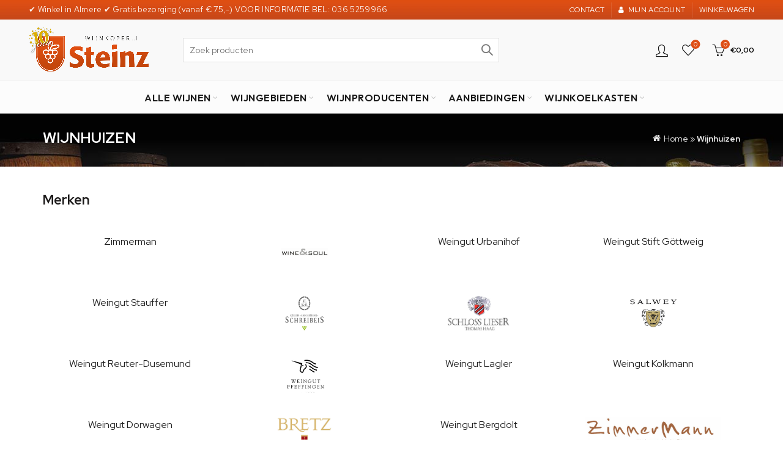

--- FILE ---
content_type: text/html; charset=UTF-8
request_url: https://www.wijnkoperijsteinz.nl/wijnhuizen/
body_size: 29159
content:
<!DOCTYPE html>
<html lang="nl-NL">
<head>
	<meta charset="UTF-8">
	<meta name="viewport" content="width=device-width, initial-scale=1.0, maximum-scale=1.0, user-scalable=no">
	<link rel="profile" href="http://gmpg.org/xfn/11">
	<link rel="pingback" href="https://www.wijnkoperijsteinz.nl/xmlrpc.php">

	<meta name='robots' content='index, follow, max-image-preview:large, max-snippet:-1, max-video-preview:-1' />

	<!-- This site is optimized with the Yoast SEO Premium plugin v26.7 (Yoast SEO v26.7) - https://yoast.com/wordpress/plugins/seo/ -->
	<title>Wijnhuizen - Wijnkoperij Steinz</title>
	<link rel="canonical" href="https://www.wijnkoperijsteinz.nl/wijnhuizen/" />
	<meta property="og:locale" content="nl_NL" />
	<meta property="og:type" content="article" />
	<meta property="og:title" content="Wijnhuizen" />
	<meta property="og:url" content="https://www.wijnkoperijsteinz.nl/wijnhuizen/" />
	<meta property="og:site_name" content="Wijnkoperij Steinz" />
	<meta property="article:publisher" content="https://www.facebook.com/wijnkoperijsteinz/" />
	<meta property="article:modified_time" content="2020-05-02T10:45:44+00:00" />
	<meta name="twitter:card" content="summary_large_image" />
	<script type="application/ld+json" class="yoast-schema-graph">{"@context":"https://schema.org","@graph":[{"@type":"WebPage","@id":"https://www.wijnkoperijsteinz.nl/wijnhuizen/","url":"https://www.wijnkoperijsteinz.nl/wijnhuizen/","name":"Wijnhuizen - Wijnkoperij Steinz","isPartOf":{"@id":"https://www.wijnkoperijsteinz.nl/#website"},"datePublished":"2019-08-02T19:16:45+00:00","dateModified":"2020-05-02T10:45:44+00:00","breadcrumb":{"@id":"https://www.wijnkoperijsteinz.nl/wijnhuizen/#breadcrumb"},"inLanguage":"nl-NL","potentialAction":[{"@type":"ReadAction","target":["https://www.wijnkoperijsteinz.nl/wijnhuizen/"]}]},{"@type":"BreadcrumbList","@id":"https://www.wijnkoperijsteinz.nl/wijnhuizen/#breadcrumb","itemListElement":[{"@type":"ListItem","position":1,"name":"Home","item":"https://www.wijnkoperijsteinz.nl/"},{"@type":"ListItem","position":2,"name":"Wijnhuizen"}]},{"@type":"WebSite","@id":"https://www.wijnkoperijsteinz.nl/#website","url":"https://www.wijnkoperijsteinz.nl/","name":"Wijnkoperij Steinz","description":"Wijnhandel en wijnwinkel in Almere","alternateName":"Wijnhandel Steinz","potentialAction":[{"@type":"SearchAction","target":{"@type":"EntryPoint","urlTemplate":"https://www.wijnkoperijsteinz.nl/?s={search_term_string}"},"query-input":{"@type":"PropertyValueSpecification","valueRequired":true,"valueName":"search_term_string"}}],"inLanguage":"nl-NL"}]}</script>
	<!-- / Yoast SEO Premium plugin. -->


<link rel='dns-prefetch' href='//fonts.googleapis.com' />
<link rel="alternate" type="application/rss+xml" title="Wijnkoperij Steinz &raquo; feed" href="https://www.wijnkoperijsteinz.nl/feed/" />
<link rel="alternate" type="application/rss+xml" title="Wijnkoperij Steinz &raquo; reacties feed" href="https://www.wijnkoperijsteinz.nl/comments/feed/" />
<link rel="preload" href="https://www.wijnkoperijsteinz.nl/wp-content/uploads/2019/08/wk_logo_small.png" as="image" />
<link rel="alternate" title="oEmbed (JSON)" type="application/json+oembed" href="https://www.wijnkoperijsteinz.nl/wp-json/oembed/1.0/embed?url=https%3A%2F%2Fwww.wijnkoperijsteinz.nl%2Fwijnhuizen%2F" />
<link rel="alternate" title="oEmbed (XML)" type="text/xml+oembed" href="https://www.wijnkoperijsteinz.nl/wp-json/oembed/1.0/embed?url=https%3A%2F%2Fwww.wijnkoperijsteinz.nl%2Fwijnhuizen%2F&#038;format=xml" />
<style id='wp-img-auto-sizes-contain-inline-css' type='text/css'>
img:is([sizes=auto i],[sizes^="auto," i]){contain-intrinsic-size:3000px 1500px}
/*# sourceURL=wp-img-auto-sizes-contain-inline-css */
</style>
<link rel='stylesheet' id='font-awesome-css' href='https://www.wijnkoperijsteinz.nl/wp-content/plugins/woocommerce-ajax-filters/berocket/assets/css/font-awesome.min.css?ver=6.9' type='text/css' media='all' />
<style id='font-awesome-inline-css' type='text/css'>
[data-font="FontAwesome"]:before {font-family: 'FontAwesome' !important;content: attr(data-icon) !important;speak: none !important;font-weight: normal !important;font-variant: normal !important;text-transform: none !important;line-height: 1 !important;font-style: normal !important;-webkit-font-smoothing: antialiased !important;-moz-osx-font-smoothing: grayscale !important;}
/*# sourceURL=font-awesome-inline-css */
</style>
<link rel='stylesheet' id='berocket_aapf_widget-style-css' href='https://www.wijnkoperijsteinz.nl/wp-content/plugins/woocommerce-ajax-filters/assets/frontend/css/fullmain.min.css?ver=3.1.9.6' type='text/css' media='all' />
<style id='wp-emoji-styles-inline-css' type='text/css'>

	img.wp-smiley, img.emoji {
		display: inline !important;
		border: none !important;
		box-shadow: none !important;
		height: 1em !important;
		width: 1em !important;
		margin: 0 0.07em !important;
		vertical-align: -0.1em !important;
		background: none !important;
		padding: 0 !important;
	}
/*# sourceURL=wp-emoji-styles-inline-css */
</style>
<style id='classic-theme-styles-inline-css' type='text/css'>
/*! This file is auto-generated */
.wp-block-button__link{color:#fff;background-color:#32373c;border-radius:9999px;box-shadow:none;text-decoration:none;padding:calc(.667em + 2px) calc(1.333em + 2px);font-size:1.125em}.wp-block-file__button{background:#32373c;color:#fff;text-decoration:none}
/*# sourceURL=/wp-includes/css/classic-themes.min.css */
</style>
<style id='age-gate-custom-inline-css' type='text/css'>
:root{--ag-background-color: rgba(255,255,255,0.6);--ag-background-image-position: center center;--ag-background-image-opacity: 1;--ag-form-background: rgba(255,255,255,1);--ag-text-color: #000000;--ag-blur: 5px;}
/*# sourceURL=age-gate-custom-inline-css */
</style>
<link rel='stylesheet' id='age-gate-css' href='https://www.wijnkoperijsteinz.nl/wp-content/plugins/age-gate/dist/main.css?ver=3.7.2' type='text/css' media='all' />
<style id='age-gate-options-inline-css' type='text/css'>
:root{--ag-background-color: rgba(255,255,255,0.6);--ag-background-image-position: center center;--ag-background-image-opacity: 1;--ag-form-background: rgba(255,255,255,1);--ag-text-color: #000000;--ag-blur: 5px;}
/*# sourceURL=age-gate-options-inline-css */
</style>
<style id='woocommerce-inline-inline-css' type='text/css'>
.woocommerce form .form-row .required { visibility: visible; }
/*# sourceURL=woocommerce-inline-inline-css */
</style>
<link rel='stylesheet' id='wt-woocommerce-related-products-css' href='https://www.wijnkoperijsteinz.nl/wp-content/plugins/wt-woocommerce-related-products/public/css/custom-related-products-public.css?ver=1.7.6' type='text/css' media='all' />
<link rel='stylesheet' id='carousel-css-css' href='https://www.wijnkoperijsteinz.nl/wp-content/plugins/wt-woocommerce-related-products/public/css/owl.carousel.min.css?ver=1.7.6' type='text/css' media='all' />
<link rel='stylesheet' id='carousel-theme-css-css' href='https://www.wijnkoperijsteinz.nl/wp-content/plugins/wt-woocommerce-related-products/public/css/owl.theme.default.min.css?ver=1.7.6' type='text/css' media='all' />
<link rel='stylesheet' id='yith_wcbm_badge_style-css' href='https://www.wijnkoperijsteinz.nl/wp-content/plugins/yith-woocommerce-badges-management/assets/css/frontend.css?ver=3.21.0' type='text/css' media='all' />
<link rel='stylesheet' id='yith-gfont-open-sans-css' href='https://www.wijnkoperijsteinz.nl/wp-content/plugins/yith-woocommerce-badges-management/assets/fonts/open-sans/style.css?ver=3.21.0' type='text/css' media='all' />
<link rel='stylesheet' id='parent-style-css' href='https://www.wijnkoperijsteinz.nl/wp-content/themes/basel/style.css?ver=6.9' type='text/css' media='all' />
<link rel='stylesheet' id='js_composer_front-css' href='https://www.wijnkoperijsteinz.nl/wp-content/plugins/js_composer/assets/css/js_composer.min.css?ver=8.0.1' type='text/css' media='all' />
<link rel='stylesheet' id='bootstrap-css' href='https://www.wijnkoperijsteinz.nl/wp-content/themes/basel/css/bootstrap.min.css?ver=5.9.1' type='text/css' media='all' />
<link rel='stylesheet' id='basel-style-css' href='https://www.wijnkoperijsteinz.nl/wp-content/themes/basel/css/parts/base.min.css?ver=5.9.1' type='text/css' media='all' />
<link rel='stylesheet' id='vc_font_awesome_5_shims-css' href='https://www.wijnkoperijsteinz.nl/wp-content/plugins/js_composer/assets/lib/vendor/node_modules/@fortawesome/fontawesome-free/css/v4-shims.min.css?ver=8.0.1' type='text/css' media='all' />
<link rel='stylesheet' id='basel-opt-lazy-loading-css' href='https://www.wijnkoperijsteinz.nl/wp-content/themes/basel/css/parts/opt-lazy-loading.min.css?ver=5.9.1' type='text/css' media='all' />
<link rel='stylesheet' id='basel-int-revolution-slider-css' href='https://www.wijnkoperijsteinz.nl/wp-content/themes/basel/css/parts/int-revolution-slider.min.css?ver=5.9.1' type='text/css' media='all' />
<link rel='stylesheet' id='basel-int-wpbakery-base-css' href='https://www.wijnkoperijsteinz.nl/wp-content/themes/basel/css/parts/int-wpbakery-base.min.css?ver=5.9.1' type='text/css' media='all' />
<link rel='stylesheet' id='basel-woo-base-css' href='https://www.wijnkoperijsteinz.nl/wp-content/themes/basel/css/parts/woo-base.min.css?ver=5.9.1' type='text/css' media='all' />
<link rel='stylesheet' id='basel-header-top-bar-css' href='https://www.wijnkoperijsteinz.nl/wp-content/themes/basel/css/parts/header-top-bar.min.css?ver=5.9.1' type='text/css' media='all' />
<link rel='stylesheet' id='basel-header-general-css' href='https://www.wijnkoperijsteinz.nl/wp-content/themes/basel/css/parts/header-general.min.css?ver=5.9.1' type='text/css' media='all' />
<link rel='stylesheet' id='basel-lib-owl-carousel-css' href='https://www.wijnkoperijsteinz.nl/wp-content/themes/basel/css/parts/lib-owl-carousel.min.css?ver=5.9.1' type='text/css' media='all' />
<link rel='stylesheet' id='basel-woo-product-loop-general-css' href='https://www.wijnkoperijsteinz.nl/wp-content/themes/basel/css/parts/woo-product-loop-general.min.css?ver=5.9.1' type='text/css' media='all' />
<link rel='stylesheet' id='basel-woo-product-loop-link-css' href='https://www.wijnkoperijsteinz.nl/wp-content/themes/basel/css/parts/woo-product-loop-link.min.css?ver=5.9.1' type='text/css' media='all' />
<link rel='stylesheet' id='basel-woo-opt-add-to-cart-popup-css' href='https://www.wijnkoperijsteinz.nl/wp-content/themes/basel/css/parts/woo-opt-add-to-cart-popup.min.css?ver=5.9.1' type='text/css' media='all' />
<link rel='stylesheet' id='basel-lib-magnific-popup-css' href='https://www.wijnkoperijsteinz.nl/wp-content/themes/basel/css/parts/lib-magnific-popup.min.css?ver=5.9.1' type='text/css' media='all' />
<link rel='stylesheet' id='basel-el-brand-css' href='https://www.wijnkoperijsteinz.nl/wp-content/themes/basel/css/parts/el-brand.min.css?ver=5.9.1' type='text/css' media='all' />
<link rel='stylesheet' id='basel-el-banner-css' href='https://www.wijnkoperijsteinz.nl/wp-content/themes/basel/css/parts/el-banner.min.css?ver=5.9.1' type='text/css' media='all' />
<link rel='stylesheet' id='basel-page-title-css' href='https://www.wijnkoperijsteinz.nl/wp-content/themes/basel/css/parts/page-title.min.css?ver=5.9.1' type='text/css' media='all' />
<link rel='stylesheet' id='basel-footer-general-css' href='https://www.wijnkoperijsteinz.nl/wp-content/themes/basel/css/parts/footer-general.min.css?ver=5.9.1' type='text/css' media='all' />
<link rel='stylesheet' id='basel-lib-photoswipe-css' href='https://www.wijnkoperijsteinz.nl/wp-content/themes/basel/css/parts/lib-photoswipe.min.css?ver=5.9.1' type='text/css' media='all' />
<link rel='stylesheet' id='basel-opt-scrolltotop-css' href='https://www.wijnkoperijsteinz.nl/wp-content/themes/basel/css/parts/opt-scrolltotop.min.css?ver=5.9.1' type='text/css' media='all' />
<link rel='stylesheet' id='xts-google-fonts-css' href='//fonts.googleapis.com/css?family=Red+Hat+Display%3A400%2C600%2C700%7COutfit%3A400%2C600&#038;ver=5.9.1' type='text/css' media='all' />
<script type="text/template" id="tmpl-variation-template">
	<div class="woocommerce-variation-description">{{{ data.variation.variation_description }}}</div>
	<div class="woocommerce-variation-price">{{{ data.variation.price_html }}}</div>
	<div class="woocommerce-variation-availability">{{{ data.variation.availability_html }}}</div>
</script>
<script type="text/template" id="tmpl-unavailable-variation-template">
	<p role="alert">Sorry, dit product is niet beschikbaar. Kies een andere combinatie.</p>
</script>
<script type="text/javascript" src="https://www.wijnkoperijsteinz.nl/wp-includes/js/jquery/jquery.min.js?ver=3.7.1" id="jquery-core-js"></script>
<script type="text/javascript" src="https://www.wijnkoperijsteinz.nl/wp-includes/js/jquery/jquery-migrate.min.js?ver=3.4.1" id="jquery-migrate-js"></script>
<script type="text/javascript" src="https://www.wijnkoperijsteinz.nl/wp-content/plugins/woocommerce/assets/js/jquery-blockui/jquery.blockUI.min.js?ver=2.7.0-wc.10.4.3" id="wc-jquery-blockui-js" data-wp-strategy="defer"></script>
<script type="text/javascript" id="wc-add-to-cart-js-extra">
/* <![CDATA[ */
var wc_add_to_cart_params = {"ajax_url":"/wp-admin/admin-ajax.php","wc_ajax_url":"/?wc-ajax=%%endpoint%%","i18n_view_cart":"Winkelmand bekijken","cart_url":"https://www.wijnkoperijsteinz.nl/cart/","is_cart":"","cart_redirect_after_add":"no"};
//# sourceURL=wc-add-to-cart-js-extra
/* ]]> */
</script>
<script type="text/javascript" src="https://www.wijnkoperijsteinz.nl/wp-content/plugins/woocommerce/assets/js/frontend/add-to-cart.min.js?ver=10.4.3" id="wc-add-to-cart-js" data-wp-strategy="defer"></script>
<script type="text/javascript" src="https://www.wijnkoperijsteinz.nl/wp-content/plugins/woocommerce/assets/js/js-cookie/js.cookie.min.js?ver=2.1.4-wc.10.4.3" id="wc-js-cookie-js" data-wp-strategy="defer"></script>
<script type="text/javascript" id="woocommerce-js-extra">
/* <![CDATA[ */
var woocommerce_params = {"ajax_url":"/wp-admin/admin-ajax.php","wc_ajax_url":"/?wc-ajax=%%endpoint%%","i18n_password_show":"Wachtwoord weergeven","i18n_password_hide":"Wachtwoord verbergen"};
//# sourceURL=woocommerce-js-extra
/* ]]> */
</script>
<script type="text/javascript" src="https://www.wijnkoperijsteinz.nl/wp-content/plugins/woocommerce/assets/js/frontend/woocommerce.min.js?ver=10.4.3" id="woocommerce-js" defer="defer" data-wp-strategy="defer"></script>
<script type="text/javascript" src="https://www.wijnkoperijsteinz.nl/wp-content/plugins/wt-woocommerce-related-products/public/js/custom-related-products-public.js?ver=1.7.6" id="wt-woocommerce-related-products-js"></script>
<script type="text/javascript" src="https://www.wijnkoperijsteinz.nl/wp-content/plugins/wt-woocommerce-related-products/public/js/wt_owl_carousel.js?ver=1.7.6" id="wt-owl-js-js"></script>
<script type="text/javascript" src="https://www.wijnkoperijsteinz.nl/wp-content/plugins/js_composer/assets/js/vendors/woocommerce-add-to-cart.js?ver=8.0.1" id="vc_woocommerce-add-to-cart-js-js"></script>
<script type="text/javascript" src="https://www.wijnkoperijsteinz.nl/wp-includes/js/underscore.min.js?ver=1.13.7" id="underscore-js"></script>
<script type="text/javascript" id="wp-util-js-extra">
/* <![CDATA[ */
var _wpUtilSettings = {"ajax":{"url":"/wp-admin/admin-ajax.php"}};
//# sourceURL=wp-util-js-extra
/* ]]> */
</script>
<script type="text/javascript" src="https://www.wijnkoperijsteinz.nl/wp-includes/js/wp-util.min.js?ver=6.9" id="wp-util-js"></script>
<script type="text/javascript" id="wc-add-to-cart-variation-js-extra">
/* <![CDATA[ */
var wc_add_to_cart_variation_params = {"wc_ajax_url":"/?wc-ajax=%%endpoint%%","i18n_no_matching_variations_text":"Sorry, geen producten gevonden. Kies een andere combinatie.","i18n_make_a_selection_text":"Selecteer eerst product-opties alvorens dit product in de winkelmand te plaatsen.","i18n_unavailable_text":"Sorry, dit product is niet beschikbaar. Kies een andere combinatie.","i18n_reset_alert_text":"Je selectie is opnieuw ingesteld. Selecteer eerst product-opties alvorens dit product in de winkelmand te plaatsen."};
//# sourceURL=wc-add-to-cart-variation-js-extra
/* ]]> */
</script>
<script type="text/javascript" src="https://www.wijnkoperijsteinz.nl/wp-content/plugins/woocommerce/assets/js/frontend/add-to-cart-variation.min.js?ver=10.4.3" id="wc-add-to-cart-variation-js" defer="defer" data-wp-strategy="defer"></script>
<script></script><link rel="https://api.w.org/" href="https://www.wijnkoperijsteinz.nl/wp-json/" /><link rel="alternate" title="JSON" type="application/json" href="https://www.wijnkoperijsteinz.nl/wp-json/wp/v2/pages/1592" /><link rel="EditURI" type="application/rsd+xml" title="RSD" href="https://www.wijnkoperijsteinz.nl/xmlrpc.php?rsd" />
<meta name="generator" content="WordPress 6.9" />
<meta name="generator" content="WooCommerce 10.4.3" />
<link rel='shortlink' href='https://www.wijnkoperijsteinz.nl/?p=1592' />
<meta name="theme-color" content="">		
		
		
				        <style> 
            	
			/* Shop popup */
			
			.basel-promo-popup {
			   max-width: 900px;
			}
	
            .site-logo {
                width: 20%;
            }    

            .site-logo img {
                max-width: 200px;
                max-height: 100px;
            }    

                            .right-column {
                    width: 402px;
                }  
            
                            .basel-woocommerce-layered-nav .basel-scroll-content {
                    max-height: 278px;
                }
            
			/* header Banner */
			body .header-banner {
				height: 35px;
			}
	
			body.header-banner-display .website-wrapper {
				margin-top:35px;
			}	

            /* Topbar height configs */

			.topbar-menu ul > li {
				line-height: 32px;
			}
			
			.topbar-wrapp,
			.topbar-content:before {
				height: 32px;
			}
			
			.sticky-header-prepared.basel-top-bar-on .header-shop, 
			.sticky-header-prepared.basel-top-bar-on .header-split,
			.enable-sticky-header.basel-header-overlap.basel-top-bar-on .main-header {
				top: 32px;
			}

            /* Header height configs */

            /* Limit logo image height for according to header height */
            .site-logo img {
                max-height: 100px;
            } 

            /* And for sticky header logo also */
            .act-scroll .site-logo img,
            .header-clone .site-logo img {
                max-height: 70px;
            }   

            /* Set sticky headers height for cloned headers based on menu links line height */
            .header-clone .main-nav .menu > li > a {
                height: 70px;
                line-height: 70px;
            } 

            /* Height for switch logos */

            .sticky-header-real:not(.global-header-menu-top) .switch-logo-enable .basel-logo {
                height: 100px;
            }

            .sticky-header-real:not(.global-header-menu-top) .act-scroll .switch-logo-enable .basel-logo {
                height: 70px;
            }

            .sticky-header-real:not(.global-header-menu-top) .act-scroll .switch-logo-enable {
                transform: translateY(-70px);
            }

                            /* Header height for layouts that don't have line height for menu links */
                .wrapp-header {
                    min-height: 100px;
                } 
            
            
            
            
            /* Page headings settings for heading overlap. Calculate on the header height base */

            .basel-header-overlap .title-size-default,
            .basel-header-overlap .title-size-small,
            .basel-header-overlap .title-shop.without-title.title-size-default,
            .basel-header-overlap .title-shop.without-title.title-size-small {
                padding-top: 140px;
            }


            .basel-header-overlap .title-shop.without-title.title-size-large,
            .basel-header-overlap .title-size-large {
                padding-top: 220px;
            }

            @media (max-width: 991px) {

				/* header Banner */
				body .header-banner {
					height: 25px;
				}
	
				body.header-banner-display .website-wrapper {
					margin-top:25px;
				}

	            /* Topbar height configs */
				.topbar-menu ul > li {
					line-height: 24px;
				}
				
				.topbar-wrapp,
				.topbar-content:before {
					height: 24px;
				}
				
				.sticky-header-prepared.basel-top-bar-on .header-shop, 
				.sticky-header-prepared.basel-top-bar-on .header-split,
				.enable-sticky-header.basel-header-overlap.basel-top-bar-on .main-header {
					top: 24px;
				}

                /* Set header height for mobile devices */
                .main-header .wrapp-header {
                    min-height: 60px;
                } 

                /* Limit logo image height for mobile according to mobile header height */
                .site-logo img {
                    max-height: 60px;
                }   

                /* Limit logo on sticky header. Both header real and header cloned */
                .act-scroll .site-logo img,
                .header-clone .site-logo img {
                    max-height: 60px;
                }

                /* Height for switch logos */

                .main-header .switch-logo-enable .basel-logo {
                    height: 60px;
                }

                .sticky-header-real:not(.global-header-menu-top) .act-scroll .switch-logo-enable .basel-logo {
                    height: 60px;
                }

                .sticky-header-real:not(.global-header-menu-top) .act-scroll .switch-logo-enable {
                    transform: translateY(-60px);
                }

                /* Page headings settings for heading overlap. Calculate on the MOBILE header height base */
                .basel-header-overlap .title-size-default,
                .basel-header-overlap .title-size-small,
                .basel-header-overlap .title-shop.without-title.title-size-default,
                .basel-header-overlap .title-shop.without-title.title-size-small {
                    padding-top: 80px;
                }

                .basel-header-overlap .title-shop.without-title.title-size-large,
                .basel-header-overlap .title-size-large {
                    padding-top: 120px;
                }
 
            }

                 
                    </style>
        
        
			<noscript><style>.woocommerce-product-gallery{ opacity: 1 !important; }</style></noscript>
	<meta name="generator" content="Powered by WPBakery Page Builder - drag and drop page builder for WordPress."/>
<meta name="generator" content="Powered by Slider Revolution 6.7.38 - responsive, Mobile-Friendly Slider Plugin for WordPress with comfortable drag and drop interface." />
<link rel="icon" href="https://www.wijnkoperijsteinz.nl/wp-content/uploads/2019/08/cropped-wk_vignet-1-32x32.png" sizes="32x32" />
<link rel="icon" href="https://www.wijnkoperijsteinz.nl/wp-content/uploads/2019/08/cropped-wk_vignet-1-192x192.png" sizes="192x192" />
<link rel="apple-touch-icon" href="https://www.wijnkoperijsteinz.nl/wp-content/uploads/2019/08/cropped-wk_vignet-1-180x180.png" />
<meta name="msapplication-TileImage" content="https://www.wijnkoperijsteinz.nl/wp-content/uploads/2019/08/cropped-wk_vignet-1-270x270.png" />
<script>function setREVStartSize(e){
			//window.requestAnimationFrame(function() {
				window.RSIW = window.RSIW===undefined ? window.innerWidth : window.RSIW;
				window.RSIH = window.RSIH===undefined ? window.innerHeight : window.RSIH;
				try {
					var pw = document.getElementById(e.c).parentNode.offsetWidth,
						newh;
					pw = pw===0 || isNaN(pw) || (e.l=="fullwidth" || e.layout=="fullwidth") ? window.RSIW : pw;
					e.tabw = e.tabw===undefined ? 0 : parseInt(e.tabw);
					e.thumbw = e.thumbw===undefined ? 0 : parseInt(e.thumbw);
					e.tabh = e.tabh===undefined ? 0 : parseInt(e.tabh);
					e.thumbh = e.thumbh===undefined ? 0 : parseInt(e.thumbh);
					e.tabhide = e.tabhide===undefined ? 0 : parseInt(e.tabhide);
					e.thumbhide = e.thumbhide===undefined ? 0 : parseInt(e.thumbhide);
					e.mh = e.mh===undefined || e.mh=="" || e.mh==="auto" ? 0 : parseInt(e.mh,0);
					if(e.layout==="fullscreen" || e.l==="fullscreen")
						newh = Math.max(e.mh,window.RSIH);
					else{
						e.gw = Array.isArray(e.gw) ? e.gw : [e.gw];
						for (var i in e.rl) if (e.gw[i]===undefined || e.gw[i]===0) e.gw[i] = e.gw[i-1];
						e.gh = e.el===undefined || e.el==="" || (Array.isArray(e.el) && e.el.length==0)? e.gh : e.el;
						e.gh = Array.isArray(e.gh) ? e.gh : [e.gh];
						for (var i in e.rl) if (e.gh[i]===undefined || e.gh[i]===0) e.gh[i] = e.gh[i-1];
											
						var nl = new Array(e.rl.length),
							ix = 0,
							sl;
						e.tabw = e.tabhide>=pw ? 0 : e.tabw;
						e.thumbw = e.thumbhide>=pw ? 0 : e.thumbw;
						e.tabh = e.tabhide>=pw ? 0 : e.tabh;
						e.thumbh = e.thumbhide>=pw ? 0 : e.thumbh;
						for (var i in e.rl) nl[i] = e.rl[i]<window.RSIW ? 0 : e.rl[i];
						sl = nl[0];
						for (var i in nl) if (sl>nl[i] && nl[i]>0) { sl = nl[i]; ix=i;}
						var m = pw>(e.gw[ix]+e.tabw+e.thumbw) ? 1 : (pw-(e.tabw+e.thumbw)) / (e.gw[ix]);
						newh =  (e.gh[ix] * m) + (e.tabh + e.thumbh);
					}
					var el = document.getElementById(e.c);
					if (el!==null && el) el.style.height = newh+"px";
					el = document.getElementById(e.c+"_wrapper");
					if (el!==null && el) {
						el.style.height = newh+"px";
						el.style.display = "block";
					}
				} catch(e){
					console.log("Failure at Presize of Slider:" + e)
				}
			//});
		  };</script>
		<style type="text/css" id="wp-custom-css">
				/* header Banner */
			body .header-banner {
				height: 0px;
			}
	
			body.header-banner-display .website-wrapper {
				margin-top:0px;
			}	
		</style>
		<style data-type="basel-dynamic-css">.page-title-default{background-color:#828282;background-image: url(https://www.wijnkoperijsteinz.nl/wp-content/uploads/2019/09/header_wijnrestanten.jpg);}.topbar-wrapp{background-color:#e25c22;background-image: url(https://www.wijnkoperijsteinz.nl/wp-content/uploads/2019/08/wk_header_bk.jpg);background-repeat:repeat-x;background-size:contain;}html .main-header, .sticky-header.header-clone, .header-spacing{background-color:#f9f9f9;}.main-header{border-style:solid;border-bottom-width:1px;}.footer-container{background-color:#000000;background-image: url(https://www.wijnkoperijsteinz.nl/wp-content/uploads/2025/03/Footer-beeld-2.jpg);background-repeat:no-repeat;background-size:cover;background-position:center top;}body, p, .widget_nav_mega_menu .menu > li > a, 
.mega-navigation .menu > li > a,
.basel-navigation .menu > li.menu-item-design-full-width .sub-sub-menu li a, 
.basel-navigation .menu > li.menu-item-design-sized .sub-sub-menu li a,
.basel-navigation .menu > li.menu-item-design-default .sub-menu li a,
.font-default
		{font-family: "Red Hat Display", Arial, Helvetica, sans-serif;font-weight: 400;font-size: 16px;}h1 a, h2 a, h3 a, h4 a, h5 a, h6 a, h1, h2, h3, h4, h5, h6, .title, table th,
.wc-tabs li a,
.masonry-filter li a,
.woocommerce .cart-empty,
.basel-navigation .menu > li.menu-item-design-full-width .sub-menu > li > a, 
.basel-navigation .menu > li.menu-item-design-sized .sub-menu > li > a,
.mega-menu-list > li > a,
fieldset legend,
table th,
.basel-empty-compare,
.compare-field,
.compare-value:before,
.color-scheme-dark .info-box-inner h1,
.color-scheme-dark .info-box-inner h2,
.color-scheme-dark .info-box-inner h3,
.color-scheme-dark .info-box-inner h4,
.color-scheme-dark .info-box-inner h5,
.color-scheme-dark .info-box-inner h6

		{font-family: "Red Hat Display", Arial, Helvetica, sans-serif;font-weight: 700;}

.product-title a,
.post-slide .entry-title a,
.category-grid-item .hover-mask h3,
.basel-search-full-screen .basel-search-inner input[type="text"],
.blog-post-loop .entry-title,
.post-title-large-image .entry-title,
.single-product-content .entry-title,
.basel-entities-title
		{font-family: "Red Hat Display", Arial, Helvetica, sans-serif;font-weight: 600;}.title-alt, .subtitle, .font-alt, .basel-entry-meta{font-family: "Red Hat Display", Arial, Helvetica, sans-serif;font-weight: 400;}.widgettitle, .widget-title{font-family: "Red Hat Display", Arial, Helvetica, sans-serif;font-weight: 600;font-size: 18px;color: #de4e12;}.main-nav .menu > li > a{font-family: "Red Hat Display", Arial, Helvetica, sans-serif;font-weight: 600;}html .website-wrapper .basel-navigation.main-nav .menu > .menu-item > a{font-family: "Outfit", Arial, Helvetica, sans-serif;font-weight: 600;font-size: 16px;}html .page-title > .container .entry-title{font-family: "Red Hat Display", Arial, Helvetica, sans-serif;font-weight: 700;font-size: 24px;}html .product-grid-item .price > .amount, html .product-grid-item .price ins > .amount{font-family: "Red Hat Display", Arial, Helvetica, sans-serif;font-weight: 700;color: #df4e12;}html .product.product-grid-item del, html .product.product-grid-item del .amount, html .product-image-summary .summary-inner > .price del, html .product-image-summary .summary-inner > .price del .amount, html .single-product-page .summary-inner > .price > .amount, html .single-product-page .basel-scroll-content > .price > .amount, html .single-product-page .summary-inner > .price > ins .amount, html .single-product-page .basel-scroll-content > .price > ins .amount{font-family: "Red Hat Display", Arial, Helvetica, sans-serif;font-weight: 600;}html .website-wrapper .basel-navigation .menu-item-design-full-width .sub-menu-dropdown .sub-menu > li > a, html .website-wrapper .basel-navigation .menu-item-design-sized .sub-menu-dropdown .sub-menu > li > a{font-family: "Outfit", Arial, Helvetica, sans-serif;font-weight: 600;font-size: 16px;color: #df4e12;}html .website-wrapper .basel-navigation .menu-item-design-full-width .sub-menu-dropdown .sub-menu > li > a:hover, html .website-wrapper .basel-navigation .menu-item-design-sized .sub-menu-dropdown .sub-menu > li > a:hover{color: #a02d00;}html .website-wrapper .basel-navigation .menu-item-design-full-width .sub-menu-dropdown .sub-sub-menu li a, html .website-wrapper .basel-navigation .menu-item-design-sized .sub-menu-dropdown .sub-sub-menu li a{font-family: "Red Hat Display", Arial, Helvetica, sans-serif;font-weight: 400;font-size: 14px;}html .single-product-page .entry-summary .entry-title{font-family: "Red Hat Display", Arial, Helvetica, sans-serif;font-weight: 700;font-size: 30px;}html .product.product-grid-item .product-title a{font-family: "Red Hat Display", Arial, Helvetica, sans-serif;font-weight: 700;font-size: 14px;}.basel-product-brands-links{font-family: "Red Hat Display", Arial, Helvetica, sans-serif;font-weight: 400;}.color-primary,.mobile-nav ul li.current-menu-item > a,.main-nav .menu > li.current-menu-item > a,.main-nav .menu > li.onepage-link.current-menu-item > a,.main-nav .menu > li > a:hover,.basel-navigation .menu>li.menu-item-design-default ul li:hover>a,.basel-navigation .menu > li.menu-item-design-full-width .sub-menu li a:hover, .basel-navigation .menu > li.menu-item-design-sized .sub-menu li a:hover,.basel-product-categories.responsive-cateogires li.current-cat > a, .basel-product-categories.responsive-cateogires li.current-cat-parent > a,.basel-product-categories.responsive-cateogires li.current-cat-ancestor > a,.basel-my-account-links a:hover:before,.mega-menu-list > li > a:hover,.mega-menu-list .sub-sub-menu li a:hover,a[href^=tel],.topbar-menu ul > li > .sub-menu-dropdown li > a:hover,.btn.btn-color-primary.btn-style-bordered,.button.btn-color-primary.btn-style-bordered,button.btn-color-primary.btn-style-bordered,.added_to_cart.btn-color-primary.btn-style-bordered,input[type=submit].btn-color-primary.btn-style-bordered,a.login-to-prices-msg,a.login-to-prices-msg:hover,.basel-dark .single-product-content .entry-summary .yith-wcwl-add-to-wishlist .yith-wcwl-wishlistaddedbrowse a:before, .basel-dark .single-product-content .entry-summary .yith-wcwl-add-to-wishlist .yith-wcwl-wishlistexistsbrowse a:before,.basel-dark .read-more-section .btn-read-more,.basel-dark .basel-load-more,.basel-dark .color-primary,.basel-hover-link .swap-elements .btn-add a,.basel-hover-link .swap-elements .btn-add a:hover,.blog-post-loop .entry-title a:hover,.blog-post-loop.sticky .entry-title:before,.post-slide .entry-title a:hover,.comments-area .reply a,.single-post-navigation a:hover,blockquote footer:before,blockquote cite,.format-quote .entry-content blockquote cite, .format-quote .entry-content blockquote cite a,.basel-entry-meta .meta-author a,.search-no-results.woocommerce .site-content:before,.search-no-results .not-found .entry-header:before,.login-form-footer .lost_password:hover,.error404 .page-title,.menu-label-new:after,.widget_shopping_cart .product_list_widget li .quantity .amount,.product_list_widget li ins .amount,.price ins > .amount,.price ins,.single-product .price,.single-product .price .amount,.popup-quick-view .price,.popup-quick-view .price .amount,.basel-products-nav .product-short .price,.basel-products-nav .product-short .price .amount,.star-rating span:before,.comment-respond .stars a:hover:after,.comment-respond .stars a.active:after,.single-product-content .comment-form .stars span a:hover,.single-product-content .comment-form .stars span a.active,.tabs-layout-accordion .basel-tab-wrapper .basel-accordion-title:hover,.tabs-layout-accordion .basel-tab-wrapper .basel-accordion-title.active,.single-product-content .woocommerce-product-details__short-description ul > li:before, .single-product-content #tab-description ul > li:before, .blog-post-loop .entry-content ul > li:before, .comments-area .comment-list li ul > li:before,.brands-list .brand-item a:hover,.footer-container .footer-widget-collapse.footer-widget-opened .widget-title:after,.sidebar-widget li a:hover, .filter-widget li a:hover,.sidebar-widget li > ul li a:hover, .filter-widget li > ul li a:hover,.basel-price-filter ul li a:hover .amount,.basel-hover-effect-4 .swap-elements > a,.basel-hover-effect-4 .swap-elements > a:hover,.product-grid-item .basel-product-cats a:hover, .product-grid-item .basel-product-brands-links a:hover,.wishlist_table tr td.product-price ins .amount,.basel-buttons .product-compare-button > a.added:before,.basel-buttons .basel-wishlist-btn > a.added:before,.single-product-content .entry-summary .yith-wcwl-add-to-wishlist a:hover,.single-product-content .container .entry-summary .yith-wcwl-add-to-wishlist a:hover:before,.single-product-content .entry-summary .yith-wcwl-add-to-wishlist .yith-wcwl-wishlistaddedbrowse a:before, .single-product-content .entry-summary .yith-wcwl-add-to-wishlist .yith-wcwl-wishlistexistsbrowse a:before,.single-product-content .entry-summary .yith-wcwl-add-to-wishlist .yith-wcwl-add-button.feid-in > a:before,.basel-sticky-btn .basel-sticky-btn-wishlist a.added, .basel-sticky-btn .basel-sticky-btn-wishlist a:hover,.single-product-content .entry-summary .wishlist-btn-wrapper a:hover,.single-product-content .entry-summary .wishlist-btn-wrapper a:hover:before,.single-product-content .entry-summary .wishlist-btn-wrapper a.added:before,.vendors-list ul li a:hover,.product-list-item .product-list-buttons .basel-wishlist-btn a:hover,.product-list-item .product-list-buttons .product-compare-button a:hover,.product-list-item .product-list-buttons .basel-wishlist-btn > a.added:before,.product-list-item .product-list-buttons .product-compare-button > a.added:before,.basel-sticky-btn .basel-sticky-btn-compare a.added, .basel-sticky-btn .basel-sticky-btn-compare a:hover,.single-product-content .entry-summary .compare-btn-wrapper a:hover,.single-product-content .entry-summary .compare-btn-wrapper a:hover:before,.single-product-content .entry-summary .compare-btn-wrapper a.added:before,.single-product-content .entry-summary .basel-sizeguide-btn:hover,.single-product-content .entry-summary .basel-sizeguide-btn:hover:before,.blog-post-loop .entry-content ul li:before,.basel-menu-price .menu-price-price,.basel-menu-price.cursor-pointer:hover .menu-price-title,.comments-area #cancel-comment-reply-link:hover,.comments-area .comment-body .comment-edit-link:hover,.popup-quick-view .entry-summary .entry-title a:hover,.wpb_text_column ul:not(.social-icons) > li:before,.widget_product_categories .basel-cats-toggle:hover,.widget_product_categories .toggle-active,.widget_product_categories li.current-cat-parent > a, .widget_product_categories li.current-cat > a,.woocommerce-checkout-review-order-table tfoot .order-total td .amount,.widget_shopping_cart .product_list_widget li .remove:hover,.basel-active-filters .widget_layered_nav_filters ul li a .amount,.title-wrapper.basel-title-color-primary .title-subtitle,.widget_shopping_cart .widget_shopping_cart_content > .total .amount,.color-scheme-light .vc_tta-tabs.vc_tta-tabs-position-top.vc_tta-style-classic .vc_tta-tab.vc_active > a,.wpb-js-composer .vc_tta.vc_general.vc_tta-style-classic .vc_tta-tab.vc_active > a,.basel-free-progress-bar .amount{color:#de4e14;}.wishlist-info-widget .icon-count,.compare-info-widget .icon-count,.basel-toolbar-compare .compare-count,.basel-cart-design-2 > a .basel-cart-number,.basel-cart-design-3 > a .basel-cart-number,.basel-sticky-sidebar-opener:not(.sticky-toolbar):hover,.btn.btn-color-primary,.button.btn-color-primary,button.btn-color-primary,.added_to_cart.btn-color-primary,input[type=submit].btn-color-primary,.btn.btn-color-primary:hover,.button.btn-color-primary:hover,button.btn-color-primary:hover,.added_to_cart.btn-color-primary:hover,input[type=submit].btn-color-primary:hover,.btn.btn-color-primary.btn-style-bordered:hover,.button.btn-color-primary.btn-style-bordered:hover,button.btn-color-primary.btn-style-bordered:hover,.added_to_cart.btn-color-primary.btn-style-bordered:hover,input[type=submit].btn-color-primary.btn-style-bordered:hover,.widget_shopping_cart .widget_shopping_cart_content .buttons .checkout,.widget_shopping_cart .widget_shopping_cart_content .buttons .checkout:hover,.basel-search-dropdown .basel-search-wrapper .basel-search-inner form button,.basel-search-dropdown .basel-search-wrapper .basel-search-inner form button:hover,.no-results .searchform #searchsubmit,.no-results .searchform #searchsubmit:hover,.comments-area .comment-respond input[type=submit],.comments-area .comment-respond input[type=submit]:hover,.woocommerce .cart-collaterals .cart_totals .wc-proceed-to-checkout > a.button,.woocommerce .cart-collaterals .cart_totals .wc-proceed-to-checkout > a.button:hover,.woocommerce .basel-add-gift-product,.woocommerce .basel-add-gift-product:hover,.woocommerce .checkout_coupon .button,.woocommerce .checkout_coupon .button:hover,.woocommerce .place-order button,.woocommerce .place-order button:hover,.woocommerce-order-pay #order_review .button,.woocommerce-order-pay #order_review .button:hover,.woocommerce-account button[name=track],.woocommerce-account button[name=track]:hover,.woocommerce-account button[name=save_account_details],.woocommerce-account button[name=save_account_details]:hover,.woocommerce-account button[name=save_address],.woocommerce-account button[name=save_address]:hover,.search-no-results .not-found .entry-content .searchform #searchsubmit,.search-no-results .not-found .entry-content .searchform #searchsubmit:hover,.error404 .page-content > .searchform #searchsubmit,.error404 .page-content > .searchform #searchsubmit:hover,.return-to-shop .button,.return-to-shop .button:hover,.basel-hover-excerpt .btn-add a,.basel-hover-excerpt .btn-add a:hover,.basel-hover-standard .btn-add > a,.basel-hover-standard .btn-add > a:hover,.basel-price-table .basel-plan-footer > a,.basel-price-table .basel-plan-footer > a:hover,.basel-pf-btn button,.basel-pf-btn button:hover,.basel-info-box.box-style-border .info-btn-wrapper a,.basel-info-box.box-style-border .info-btn-wrapper a:hover,.basel-info-box2.box-style-border .info-btn-wrapper a,.basel-info-box2.box-style-border .info-btn-wrapper a:hover,.basel-hover-quick .woocommerce-variation-add-to-cart .button,.basel-hover-quick .woocommerce-variation-add-to-cart .button:hover,.product-list-item .product-list-buttons > a,.product-list-item .product-list-buttons > a:hover,.wpb_video_wrapper .button-play,.pswp__share--download:hover,.basel-navigation .menu > li.callto-btn > a,.basel-navigation .menu > li.callto-btn > a:hover,.basel-dark .basel-load-more:hover,.basel-dark .basel-load-more.load-on-click + .basel-load-more-loader,.basel-dark .feedback-form .wpcf7-submit,.basel-dark .mc4wp-form input[type=submit],.basel-dark .single_add_to_cart_button,.basel-dark .basel-buy-now-btn,.basel-dark .basel-compare-col .add_to_cart_button,.basel-dark .basel-compare-col .added_to_cart,.basel-dark .basel-sticky-btn .basel-sticky-add-to-cart,.basel-dark .single-product-content .comment-form .form-submit input[type=submit],.basel-dark .basel-registration-page .basel-switch-to-register,.basel-dark .register .button, .basel-dark .login .button,.basel-dark .lost_reset_password .button,.basel-dark .wishlist_table tr td.product-add-to-cart > .add_to_cart.button, .basel-dark .woocommerce .cart-actions .coupon .button,.basel-dark .feedback-form .wpcf7-submit:hover,.basel-dark .mc4wp-form input[type=submit]:hover,.basel-dark .single_add_to_cart_button:hover,.basel-dark .basel-buy-now-btn:hover,.basel-dark .basel-compare-col .add_to_cart_button:hover,.basel-dark .basel-compare-col .added_to_cart:hover,.basel-dark .basel-sticky-btn .basel-sticky-add-to-cart:hover,.basel-dark .single-product-content .comment-form .form-submit input[type=submit]:hover,.basel-dark .basel-registration-page .basel-switch-to-register:hover, .basel-dark .register .button:hover, .basel-dark .login .button:hover, .basel-dark .lost_reset_password .button:hover, .basel-dark .wishlist_table tr td.product-add-to-cart > .add_to_cart.button:hover,.basel-dark .woocommerce .cart-actions .coupon .button:hover,.basel-progress-bar .progress-bar,.widget_price_filter .ui-slider .ui-slider-handle:after,.widget_price_filter .ui-slider .ui-slider-range,.widget_tag_cloud .tagcloud a:hover,.widget_product_tag_cloud .tagcloud a:hover,div.bbp-submit-wrapper button,div.bbp-submit-wrapper button:hover,#bbpress-forums .bbp-search-form #bbp_search_submit,#bbpress-forums .bbp-search-form #bbp_search_submit:hover,body .select2-container--default .select2-results__option--highlighted[aria-selected], .basel-add-img-msg:before,.product-video-button a:hover:before, .product-360-button a:hover:before,.mobile-nav ul li .up-icon,.scrollToTop:hover,.basel-sticky-filter-btn:hover,.categories-opened li a:active,.basel-price-table .basel-plan-price,.header-categories .secondary-header .mega-navigation,.widget_nav_mega_menu,.meta-post-categories,.slider-title:before,.title-wrapper.basel-title-style-simple .title:after,.menu-label-new,.product-label.onsale,.color-scheme-light .vc_tta-tabs.vc_tta-tabs-position-top.vc_tta-style-classic .vc_tta-tab.vc_active > a span:after,.wpb-js-composer .vc_tta.vc_general.vc_tta-style-classic .vc_tta-tab.vc_active > a span:after,.portfolio-with-bg-alt .portfolio-entry:hover .entry-header > .portfolio-info{background-color:#de4e14;}.btn.btn-color-primary,.button.btn-color-primary,button.btn-color-primary,.added_to_cart.btn-color-primary,input[type=submit].btn-color-primary,.btn.btn-color-primary:hover,.button.btn-color-primary:hover,button.btn-color-primary:hover,.added_to_cart.btn-color-primary:hover,input[type=submit].btn-color-primary:hover,.btn.btn-color-primary.btn-style-bordered:hover,.button.btn-color-primary.btn-style-bordered:hover,button.btn-color-primary.btn-style-bordered:hover,.widget_shopping_cart .widget_shopping_cart_content .buttons .checkout,.widget_shopping_cart .widget_shopping_cart_content .buttons .checkout:hover,.basel-search-dropdown .basel-search-wrapper .basel-search-inner form button,.basel-search-dropdown .basel-search-wrapper .basel-search-inner form button:hover,.comments-area .comment-respond input[type=submit],.comments-area .comment-respond input[type=submit]:hover,.sidebar-container .mc4wp-form input[type=submit],.sidebar-container .mc4wp-form input[type=submit]:hover,.footer-container .mc4wp-form input[type=submit],.footer-container .mc4wp-form input[type=submit]:hover,.filters-area .mc4wp-form input[type=submit],.filters-area .mc4wp-form input[type=submit]:hover,.woocommerce .cart-collaterals .cart_totals .wc-proceed-to-checkout > a.button,.woocommerce .cart-collaterals .cart_totals .wc-proceed-to-checkout > a.button:hover,.woocommerce .basel-add-gift-product,.woocommerce .basel-add-gift-product:hover,.woocommerce .checkout_coupon .button,.woocommerce .checkout_coupon .button:hover,.woocommerce .place-order button,.woocommerce .place-order button:hover,.woocommerce-order-pay #order_review .button,.woocommerce-order-pay #order_review .button:hover,.woocommerce-account button[name=track],.woocommerce-account button[name=track]:hover,.woocommerce-account button[name=save_account_details],.woocommerce-account button[name=save_account_details]:hover,.woocommerce-account button[name=save_address],.woocommerce-account button[name=save_address]:hover,.woocommerce-page button[name=save_address]:hover,.search-no-results .not-found .entry-content .searchform #searchsubmit,.search-no-results .not-found .entry-content .searchform #searchsubmit:hover,.error404 .page-content > .searchform #searchsubmit,.error404 .page-content > .searchform #searchsubmit:hover,.no-results .searchform #searchsubmit,.no-results .searchform #searchsubmit:hover,.return-to-shop .button,.return-to-shop .button:hover,.basel-hover-excerpt .btn-add a,.basel-hover-excerpt .btn-add a:hover,.basel-hover-standard .btn-add > a,.basel-hover-standard .btn-add > a:hover,.basel-price-table .basel-plan-footer > a,.basel-price-table .basel-plan-footer > a:hover,.basel-pf-btn button,.basel-pf-btn button:hover,body .basel-info-box.box-style-border .info-btn-wrapper a,body .basel-info-box.box-style-border .info-btn-wrapper a:hover,body .basel-info-box2.box-style-border .info-btn-wrapper a,body .basel-info-box2.box-style-border .info-btn-wrapper a:hover,.basel-hover-quick .woocommerce-variation-add-to-cart .button,.basel-hover-quick .woocommerce-variation-add-to-cart .button:hover,.product-list-item .product-list-buttons > a,.product-list-item .product-list-buttons > a:hover,body .wpb_video_wrapper .button-play,.woocommerce-store-notice__dismiss-link:hover,.basel-compare-table .compare-loader:after,.basel-sticky-sidebar-opener:not(.sticky-toolbar):hover,.basel-dark .read-more-section .btn-read-more,.basel-dark .basel-load-more,.basel-dark .basel-load-more:hover,.basel-dark .feedback-form .wpcf7-submit,.basel-dark .mc4wp-form input[type=submit],.basel-dark .single_add_to_cart_button,.basel-dark .basel-buy-now-btn,.basel-dark .basel-compare-col .add_to_cart_button,.basel-dark .basel-compare-col .added_to_cart,.basel-dark .basel-sticky-btn .basel-sticky-add-to-cart,.basel-dark .single-product-content .comment-form .form-submit input[type=submit],.basel-dark .basel-registration-page .basel-switch-to-register,.basel-dark .register .button, .basel-dark .login .button,.basel-dark .lost_reset_password .button,.basel-dark .wishlist_table tr td.product-add-to-cart > .add_to_cart.button, .basel-dark .woocommerce .cart-actions .coupon .button,.basel-dark .feedback-form .wpcf7-submit:hover,.basel-dark .mc4wp-form input[type=submit]:hover,.basel-dark .single_add_to_cart_button:hover,.basel-dark .basel-buy-now-btn:hover,.basel-dark .basel-compare-col .add_to_cart_button:hover,.basel-dark .basel-compare-col .added_to_cart:hover,.basel-dark .basel-sticky-btn .basel-sticky-add-to-cart:hover,.basel-dark .single-product-content .comment-form .form-submit input[type=submit]:hover,.basel-dark .basel-registration-page .basel-switch-to-register:hover,.basel-dark .register .button:hover, .basel-dark .login .button:hover,.basel-dark .lost_reset_password .button:hover,.basel-dark .wishlist_table tr td.product-add-to-cart > .add_to_cart.button:hover,.basel-dark .woocommerce .cart-actions .coupon .button:hover,.cookies-buttons .cookies-accept-btn:hover,.blockOverlay:after,.widget_shopping_cart li.basel-loading:after,.basel-price-table:hover,.title-shop .nav-shop ul li a:after,.widget_tag_cloud .tagcloud a:hover,.widget_product_tag_cloud .tagcloud a:hover,div.bbp-submit-wrapper button,div.bbp-submit-wrapper button:hover,#bbpress-forums .bbp-search-form #bbp_search_submit,#bbpress-forums .bbp-search-form #bbp_search_submit:hover,.basel-hover-link .swap-elements .btn-add a,.basel-hover-link .swap-elements .btn-add a:hover,.basel-hover-link .swap-elements .btn-add a.loading:after,.scrollToTop:hover, .basel-sticky-filter-btn:hover,blockquote{border-color:#de4e14;}.with-animation .info-box-icon svg path,.single-product-content .entry-summary .basel-sizeguide-btn:hover svg{stroke:#de4e14;}.btn.btn-color-alt.btn-style-bordered, .button.btn-color-alt.btn-style-bordered, button.btn-color-alt.btn-style-bordered, .added_to_cart.btn-color-alt.btn-style-bordered, input[type=submit].btn-color-alt.btn-style-bordered,.title-wrapper.basel-title-color-alt .title-subtitle{color:#ad3c0e;}.btn.btn-color-alt, .button.btn-color-alt, button.btn-color-alt, .added_to_cart.btn-color-alt, input[type=submit].btn-color-alt,.btn.btn-color-alt:hover,.button.btn-color-alt:hover,button.btn-color-alt:hover,.added_to_cart.btn-color-alt:hover,input[type=submit].btn-color-alt:hover,.btn.btn-color-alt.btn-style-bordered:hover,.button.btn-color-alt.btn-style-bordered:hover,button.btn-color-alt.btn-style-bordered:hover,.added_to_cart.btn-color-alt.btn-style-bordered:hover,input[type=submit].btn-color-alt.btn-style-bordered:hover,.widget_nav_mega_menu .menu > li:hover, .mega-navigation .menu > li:hover{background-color:#ad3c0e;}.btn.btn-color-alt,.button.btn-color-alt,button.btn-color-alt,.added_to_cart.btn-color-alt,input[type=submit].btn-color-alt,.btn.btn-color-alt:hover,.button.btn-color-alt:hover,button.btn-color-alt:hover,.added_to_cart.btn-color-alt:hover,input[type=submit].btn-color-alt:hover,.btn.btn-color-alt.btn-style-bordered:hover,.button.btn-color-alt.btn-style-bordered:hover,button.btn-color-alt.btn-style-bordered:hover,.added_to_cart.btn-color-alt.btn-style-bordered:hover,input[type=submit].btn-color-alt.btn-style-bordered:hover{border-color:#ad3c0e;}.button, 
button, 
input[type=submit],
html .yith-woocompare-widget a.button.compare,
html .basel-dark .basel-registration-page .basel-switch-to-register,
html .basel-dark .login .button,
html .basel-dark .register .button,
html .basel-dark .widget_shopping_cart .buttons a,
html .basel-dark .yith-woocompare-widget a.button.compare,
html .basel-dark .widget_price_filter .price_slider_amount .button,
html .basel-dark .woocommerce-widget-layered-nav-dropdown__submit,
html .basel-dark .basel-widget-layered-nav-dropdown__submit,
html .basel-dark .woocommerce .cart-actions input[name="update_cart"]{background-color:#de4e14;}.button, 
button, 
input[type=submit],
html .yith-woocompare-widget a.button.compare,
html .basel-dark .basel-registration-page .basel-switch-to-register,
html .basel-dark .login .button,
html .basel-dark .register .button,
html .basel-dark .widget_shopping_cart .buttons a,
html .basel-dark .yith-woocompare-widget a.button.compare,
html .basel-dark .widget_price_filter .price_slider_amount .button,
html .basel-dark .woocommerce-widget-layered-nav-dropdown__submit,
html .basel-dark .basel-widget-layered-nav-dropdown__submit,
html .basel-dark .woocommerce .cart-actions input[name="update_cart"]{border-color:#de4e14;}.button:hover, 
button:hover, 
input[type=submit]:hover,
html .yith-woocompare-widget a.button.compare:hover,
html .basel-dark .basel-registration-page .basel-switch-to-register:hover,
html .basel-dark .login .button:hover,
html .basel-dark .register .button:hover,
html .basel-dark .widget_shopping_cart .buttons a:hover,
html .basel-dark .yith-woocompare-widget a.button.compare:hover,
html .basel-dark .widget_price_filter .price_slider_amount .button:hover,
html .basel-dark .woocommerce-widget-layered-nav-dropdown__submit:hover,
html .basel-dark .basel-widget-layered-nav-dropdown__submit:hover,
html .basel-dark .woocommerce .cart-actions input[name="update_cart"]:hover{background-color:#ad3c0e;}.button:hover, 
button:hover, 
input[type=submit]:hover,
html .yith-woocompare-widget a.button.compare:hover,
html .basel-dark .basel-registration-page .basel-switch-to-register:hover,
html .basel-dark .login .button:hover,
html .basel-dark .register .button:hover,
html .basel-dark .widget_shopping_cart .buttons a:hover,
html .basel-dark .yith-woocompare-widget a.button.compare:hover,
html .basel-dark .widget_price_filter .price_slider_amount .button:hover,
html .basel-dark .woocommerce-widget-layered-nav-dropdown__submit:hover,
html .basel-dark .basel-widget-layered-nav-dropdown__submit:hover,
html .basel-dark .woocommerce .cart-actions input[name="update_cart"]:hover{border-color:#ad3c0e;}html .basel-hover-alt .btn-add>a{color:#de4e14;}html .single_add_to_cart_button,
html .basel-buy-now-btn,
html .basel-sticky-btn .basel-sticky-add-to-cart,
html .woocommerce .cart-actions .coupon .button,
html .added_to_cart.btn-color-black, 
html input[type=submit].btn-color-black,
html .wishlist_table tr td.product-add-to-cart>.add_to_cart.button,
html .basel-hover-quick .quick-shop-btn > a,
html table.compare-list tr.add-to-cart td a,
html .basel-compare-col .add_to_cart_button, 
html .basel-compare-col .added_to_cart{background-color:#de4e14;}html .single_add_to_cart_button,
html .basel-buy-now-btn,
html .basel-sticky-btn .basel-sticky-add-to-cart,
html .woocommerce .cart-actions .coupon .button,
html .added_to_cart.btn-color-black, 
html input[type=submit].btn-color-black,
html .wishlist_table tr td.product-add-to-cart>.add_to_cart.button,
html .basel-hover-quick .quick-shop-btn > a,
html table.compare-list tr.add-to-cart td a,
html .basel-compare-col .add_to_cart_button, 
html .basel-compare-col .added_to_cart{border-color:#de4e14;}html .basel-hover-alt .btn-add>a:hover{color:#ad3c0e;}html .single_add_to_cart_button:hover,
html .basel-buy-now-btn:hover,
html .basel-sticky-btn .basel-sticky-add-to-cart:hover,
html .woocommerce .cart-actions .coupon .button:hover,
html .added_to_cart.btn-color-black:hover, 
html input[type=submit].btn-color-black:hover,
html .wishlist_table tr td.product-add-to-cart>.add_to_cart.button:hover,
html .basel-hover-quick .quick-shop-btn > a:hover,
html table.compare-list tr.add-to-cart td a:hover,
html .basel-compare-col .add_to_cart_button:hover, 
html .basel-compare-col .added_to_cart:hover{background-color:#ad3c0e;}html .single_add_to_cart_button:hover,
html .basel-buy-now-btn:hover,
html .basel-sticky-btn .basel-sticky-add-to-cart:hover,
html .woocommerce .cart-actions .coupon .button:hover,
html .added_to_cart.btn-color-black:hover, 
html input[type=submit].btn-color-black:hover,
html .wishlist_table tr td.product-add-to-cart>.add_to_cart.button:hover,
html .basel-hover-quick .quick-shop-btn > a:hover,
html table.compare-list tr.add-to-cart td a:hover,
html .basel-compare-col .add_to_cart_button:hover, 
html .basel-compare-col .added_to_cart:hover{border-color:#ad3c0e;}.header-banner{background-color:#62b726;background-repeat:no-repeat;background-size:cover;background-attachment:fixed;background-position:center center;}@font-face {
			font-weight: normal;
			font-style: normal;
			font-family: "simple-line-icons";
			src: url("//www.wijnkoperijsteinz.nl/wp-content/themes/basel/fonts/Simple-Line-Icons.woff2?v=5.9.1") format("woff2"),
			url("//www.wijnkoperijsteinz.nl/wp-content/themes/basel/fonts/Simple-Line-Icons.woff?v=5.9.1") format("woff");}@font-face {
			font-weight: normal;
			font-style: normal;
			font-family: "basel-font";
			src: url("//www.wijnkoperijsteinz.nl/wp-content/themes/basel/fonts/basel-font.woff2?v=5.9.1") format("woff2"),
			url("//www.wijnkoperijsteinz.nl/wp-content/themes/basel/fonts/basel-font.woff?v=5.9.1") format("woff");}body .product-label.onsale{
background-color: #de4e14; font-family: "Red Hat Display"
}
body .product-label.featured {
    background-color: green; font-family: "Red Hat Display"
}
body .product-label.new {
    background-color: #de4e14; font-size: 10px; font-family: "Red Hat Display"
}
body .product-label.out-of-stock {
    background-color: #8f2d04; font-size: 9px; letter-spacing: 0.1px; font-family: "Red Hat Display"
}

.navigation-wrap {background-color: #fcfcfc; padding-top: 2px;}
body .single-breadcrumbs-wrapper {background-color: #fff; border-bottom: 1px solid #eaeaea}

.banner-home {
    background-color: #ffffff;
	color: #000000;
}	

body .available-on-backorder {color: #e25214; font-weight: 800;}
.woocommerce-MyAccount-title {background: #e25214;}

.woocommerce-shipping-destination {text-align: left; margin-top: 10px;}


.woocommerce table.shop_attributes th {
	text-align: left; vertical-align: top; 
	 letter-spacing: 0.1px; font-size: 14px; font-weight: 700;
}
.woocommerce table.shop_attributes td {
	text-align: left; vertical-align: top; padding: 7px; 
}
.woocommerce table.shop_attributes td p { font-size: 14px;
}

.topbar-menu ul>li>a,
.mega-navigation .menu>li>a, .widget_nav_mega_menu .menu>li>a,
.basel-navigation .menu>li.menu-item-design-full-width .sub-menu>li>a, 
.basel-navigation .menu>li.menu-item-design-sized .sub-menu>li>a ,
.product_list_widget li a,
.widget_shopping_cart .total strong,
.added_to_cart, .btn, .button, button, input[type=submit],
.main-nav .menu>li>a,
.basel-products-nav .product-short .product-title,
.slider-title,
.widget-title, 
.widgettitle,
.basel-navigation .menu>li.menu-item-design-default ul li a,
table tr th,
.cart-collaterals .cart_totals h2,
.cart-collaterals .cart_totals table .order-total th,
.woocommerce-checkout .woocommerce-account-fields>h3, 
.woocommerce-checkout .woocommerce-billing-fields>h3, 
.woocommerce-checkout .woocommerce-shipping-fields>h3,
#order_payment_heading, 
#order_review_heading,
.wc-bacs-bank-details-heading,
.woocommerce-order-details__title,
.woocommerce-customer-details>h2, 
.woocommerce-customer-details>h3,
.page-title h1,
.order_details tfoot th,
.woocommerce .wishlist-title h2 {
	text-transform: none;
}



.title-shop {
  border-bottom: none;
  padding-top: 0px;
  height: 250px;
  text-transform: none;
  opacity: 1.0;
  font-weight: bold;
//  background-image: url(https://www.wijnkoperijsteinz.nl/wp-content/uploads/2023/03/header_sfeer-wijnvaten-scaled.jpg); 
  background-image: url(https://www.wijnkoperijsteinz.nl/wp-content/uploads/2025/03/hearder_standaard-2-scaled.jpg);}

.mega-menu-list {
  display: inline-block;
  font-family: "PT Sans", Arial, Helvetica, sans-serif;
  font-size: 12px;
  letter-spacing: 0.3px;
  line-height: 0.5;
  color: #1B1919;
  text-decoration: none;
  margin-bottom: 2px; 
}

.basel-navigation .menu > li.menu-item-design-full-width .sub-menu > li > a, .basel-navigation .menu > li.menu-item-design-sized .sub-menu > li > a {
        display: inline-block;
        font-family: "Open Sans", Arial, Helvetica, sans-serif;
        font-size: 16px;
        font-weight: 600 !important;
        letter-spacing: 0.1px;
        line-height: 1.4;
        text-transform: uppercase;
        color: #1B1919;
        text-decoration: none;
        margin-bottom: 10px; }

.single-breadcrumbs-wrapper {
  margin-top: -40px;
  margin-bottom: 40px;
  background: #f8f8f8;
  margin-left: -15px;
  margin-right: -15px;
  padding-top: 5px;
  padding-bottom: 5px;  }

.product-tabs-wrapper {
  margin: 0 -15px 0px;
  background-color: #f8f8f8;
  padding: 40px 0; 
}
.single-product-content .product-tabs-wrapper {
  margin-right: -15px;
  margin-left: -15px;
  padding-top: 30px;
  padding-bottom: 50px;
  background-color: #f8f8f8; 
}
.single-product-content .product_meta {
  padding-top: 10px;
  margin-top: 5px;
  margin-bottom: 15px;
  font-size: 14px;
 }
 .tagged_as {
  padding-top: 0px;
  margin-top: -18px; 
  font-size: 14px;
 }
.copyrights-wrapper p { 
  font-size: 14px;
}
.main-footer h5 {
letter-spacing: 0.2px;
}
.main-footer .textwidget p {
font-size: 12px;
}
.main-footer ul.menu li {
line-height: 0.8;
}
.main-footer .widget-title {
 font-size: 18px;
}
.footer-text { line-height: 1.6;
}
.sub-menu-dropdown ul.sub-sub-menu li {
line-height: 0.5; margin-top: -8px;
}
.filters-area li {
line-height: 0.5; margin-top: 2px; font-size: 14px;
}
.site-content h5 {
letter-spacing: 0.1px;
}
.sidebar-container li {
line-height: 0.7; margin-top: 2px; font-size: 14px;
}
.sidebar-container h5 {
letter-spacing: 0.1px;
}

.button {
	 color: white;
}

.woocommerce-shipping-totals.shipping th { vertical-align: top;
}
.cat-design-center .product-category-thumbnail {
	opacity: 1; 
}
.cat-design-center:hover .product-category-thumbnail {
  opacity: 0.9; }

.cat-design-center div.hover-mask>h3 {
   color: #000; border:1px solid black; background-color: white; padding-left: 5px; padding-right: 5px; opacity: 0.8;
	 }
.cat-design-center div.hover-mask:hover>h3 {
    color: #000;
    
	 }
.cat-design-center div.hover-mask>a {margin-top: 10px;color: #000; font-weight: bold; font-size: 20px;text-shadow:none; 
	 }

.widget_shopping_cart .buttons a {
    color: #fff;
}

.cart-widget-side .widget-heading, .login-form-side .widget-heading {    
    background-color: #de4e14; 
}

.woocommerce-shipping-totals.shipping td ul {
    text-align: left; }

    
.cat-link.shop-all-link  {
    display: none; }
    
.post-mask { text-align: center; }

.cat-item.cat-item-184 { display: none; } 
.cat-item.cat-item-192 { display: none; } 
.cat-item.cat-item-171 { display: none; } 
.cat-item.cat-item-231 { display: none; }

.menu-label-sale { background-color: #de4e14; }
.label-tag {margin-left: -10px; font-weight: bold; }
.product-label {font-weight: bold; font-size: 10px; }
.product-title a { letter-spacing: 0.1px; }

.footer-3 table tr td {
	text-align: left;
	box-sizing: border-box;
  padding-left: 0px;
  padding-right: 0px;
	border: 0px solid;
	margin: 0px;
	padding: 0px;
	font-size: 16px;
}@media (min-width: 768px) and (max-width: 1024px) {.sidebar-inner { margin-left: 20px;}
.berocket_single_filter_widget {margin-right: 20px;} }@media (min-width: 577px) and (max-width: 767px) { .sidebar-inner { margin-left: 20px;}
.berocket_single_filter_widget {margin-right: 20px;} }@media (max-width: 576px) { .sidebar-inner { margin-left: 20px;}
.berocket_single_filter_widget {margin-right: 20px;} }</style><noscript><style> .wpb_animate_when_almost_visible { opacity: 1; }</style></noscript><style id='wp-block-list-inline-css' type='text/css'>
ol,ul{box-sizing:border-box}:root :where(.wp-block-list.has-background){padding:1.25em 2.375em}
/*# sourceURL=https://www.wijnkoperijsteinz.nl/wp-includes/blocks/list/style.min.css */
</style>
<style id='wp-block-paragraph-inline-css' type='text/css'>
.is-small-text{font-size:.875em}.is-regular-text{font-size:1em}.is-large-text{font-size:2.25em}.is-larger-text{font-size:3em}.has-drop-cap:not(:focus):first-letter{float:left;font-size:8.4em;font-style:normal;font-weight:100;line-height:.68;margin:.05em .1em 0 0;text-transform:uppercase}body.rtl .has-drop-cap:not(:focus):first-letter{float:none;margin-left:.1em}p.has-drop-cap.has-background{overflow:hidden}:root :where(p.has-background){padding:1.25em 2.375em}:where(p.has-text-color:not(.has-link-color)) a{color:inherit}p.has-text-align-left[style*="writing-mode:vertical-lr"],p.has-text-align-right[style*="writing-mode:vertical-rl"]{rotate:180deg}
/*# sourceURL=https://www.wijnkoperijsteinz.nl/wp-includes/blocks/paragraph/style.min.css */
</style>
<link rel='stylesheet' id='wc-blocks-style-css' href='https://www.wijnkoperijsteinz.nl/wp-content/plugins/woocommerce/assets/client/blocks/wc-blocks.css?ver=wc-10.4.3' type='text/css' media='all' />
<style id='global-styles-inline-css' type='text/css'>
:root{--wp--preset--aspect-ratio--square: 1;--wp--preset--aspect-ratio--4-3: 4/3;--wp--preset--aspect-ratio--3-4: 3/4;--wp--preset--aspect-ratio--3-2: 3/2;--wp--preset--aspect-ratio--2-3: 2/3;--wp--preset--aspect-ratio--16-9: 16/9;--wp--preset--aspect-ratio--9-16: 9/16;--wp--preset--color--black: #000000;--wp--preset--color--cyan-bluish-gray: #abb8c3;--wp--preset--color--white: #ffffff;--wp--preset--color--pale-pink: #f78da7;--wp--preset--color--vivid-red: #cf2e2e;--wp--preset--color--luminous-vivid-orange: #ff6900;--wp--preset--color--luminous-vivid-amber: #fcb900;--wp--preset--color--light-green-cyan: #7bdcb5;--wp--preset--color--vivid-green-cyan: #00d084;--wp--preset--color--pale-cyan-blue: #8ed1fc;--wp--preset--color--vivid-cyan-blue: #0693e3;--wp--preset--color--vivid-purple: #9b51e0;--wp--preset--gradient--vivid-cyan-blue-to-vivid-purple: linear-gradient(135deg,rgb(6,147,227) 0%,rgb(155,81,224) 100%);--wp--preset--gradient--light-green-cyan-to-vivid-green-cyan: linear-gradient(135deg,rgb(122,220,180) 0%,rgb(0,208,130) 100%);--wp--preset--gradient--luminous-vivid-amber-to-luminous-vivid-orange: linear-gradient(135deg,rgb(252,185,0) 0%,rgb(255,105,0) 100%);--wp--preset--gradient--luminous-vivid-orange-to-vivid-red: linear-gradient(135deg,rgb(255,105,0) 0%,rgb(207,46,46) 100%);--wp--preset--gradient--very-light-gray-to-cyan-bluish-gray: linear-gradient(135deg,rgb(238,238,238) 0%,rgb(169,184,195) 100%);--wp--preset--gradient--cool-to-warm-spectrum: linear-gradient(135deg,rgb(74,234,220) 0%,rgb(151,120,209) 20%,rgb(207,42,186) 40%,rgb(238,44,130) 60%,rgb(251,105,98) 80%,rgb(254,248,76) 100%);--wp--preset--gradient--blush-light-purple: linear-gradient(135deg,rgb(255,206,236) 0%,rgb(152,150,240) 100%);--wp--preset--gradient--blush-bordeaux: linear-gradient(135deg,rgb(254,205,165) 0%,rgb(254,45,45) 50%,rgb(107,0,62) 100%);--wp--preset--gradient--luminous-dusk: linear-gradient(135deg,rgb(255,203,112) 0%,rgb(199,81,192) 50%,rgb(65,88,208) 100%);--wp--preset--gradient--pale-ocean: linear-gradient(135deg,rgb(255,245,203) 0%,rgb(182,227,212) 50%,rgb(51,167,181) 100%);--wp--preset--gradient--electric-grass: linear-gradient(135deg,rgb(202,248,128) 0%,rgb(113,206,126) 100%);--wp--preset--gradient--midnight: linear-gradient(135deg,rgb(2,3,129) 0%,rgb(40,116,252) 100%);--wp--preset--font-size--small: 13px;--wp--preset--font-size--medium: 20px;--wp--preset--font-size--large: 36px;--wp--preset--font-size--x-large: 42px;--wp--preset--spacing--20: 0.44rem;--wp--preset--spacing--30: 0.67rem;--wp--preset--spacing--40: 1rem;--wp--preset--spacing--50: 1.5rem;--wp--preset--spacing--60: 2.25rem;--wp--preset--spacing--70: 3.38rem;--wp--preset--spacing--80: 5.06rem;--wp--preset--shadow--natural: 6px 6px 9px rgba(0, 0, 0, 0.2);--wp--preset--shadow--deep: 12px 12px 50px rgba(0, 0, 0, 0.4);--wp--preset--shadow--sharp: 6px 6px 0px rgba(0, 0, 0, 0.2);--wp--preset--shadow--outlined: 6px 6px 0px -3px rgb(255, 255, 255), 6px 6px rgb(0, 0, 0);--wp--preset--shadow--crisp: 6px 6px 0px rgb(0, 0, 0);}:where(.is-layout-flex){gap: 0.5em;}:where(.is-layout-grid){gap: 0.5em;}body .is-layout-flex{display: flex;}.is-layout-flex{flex-wrap: wrap;align-items: center;}.is-layout-flex > :is(*, div){margin: 0;}body .is-layout-grid{display: grid;}.is-layout-grid > :is(*, div){margin: 0;}:where(.wp-block-columns.is-layout-flex){gap: 2em;}:where(.wp-block-columns.is-layout-grid){gap: 2em;}:where(.wp-block-post-template.is-layout-flex){gap: 1.25em;}:where(.wp-block-post-template.is-layout-grid){gap: 1.25em;}.has-black-color{color: var(--wp--preset--color--black) !important;}.has-cyan-bluish-gray-color{color: var(--wp--preset--color--cyan-bluish-gray) !important;}.has-white-color{color: var(--wp--preset--color--white) !important;}.has-pale-pink-color{color: var(--wp--preset--color--pale-pink) !important;}.has-vivid-red-color{color: var(--wp--preset--color--vivid-red) !important;}.has-luminous-vivid-orange-color{color: var(--wp--preset--color--luminous-vivid-orange) !important;}.has-luminous-vivid-amber-color{color: var(--wp--preset--color--luminous-vivid-amber) !important;}.has-light-green-cyan-color{color: var(--wp--preset--color--light-green-cyan) !important;}.has-vivid-green-cyan-color{color: var(--wp--preset--color--vivid-green-cyan) !important;}.has-pale-cyan-blue-color{color: var(--wp--preset--color--pale-cyan-blue) !important;}.has-vivid-cyan-blue-color{color: var(--wp--preset--color--vivid-cyan-blue) !important;}.has-vivid-purple-color{color: var(--wp--preset--color--vivid-purple) !important;}.has-black-background-color{background-color: var(--wp--preset--color--black) !important;}.has-cyan-bluish-gray-background-color{background-color: var(--wp--preset--color--cyan-bluish-gray) !important;}.has-white-background-color{background-color: var(--wp--preset--color--white) !important;}.has-pale-pink-background-color{background-color: var(--wp--preset--color--pale-pink) !important;}.has-vivid-red-background-color{background-color: var(--wp--preset--color--vivid-red) !important;}.has-luminous-vivid-orange-background-color{background-color: var(--wp--preset--color--luminous-vivid-orange) !important;}.has-luminous-vivid-amber-background-color{background-color: var(--wp--preset--color--luminous-vivid-amber) !important;}.has-light-green-cyan-background-color{background-color: var(--wp--preset--color--light-green-cyan) !important;}.has-vivid-green-cyan-background-color{background-color: var(--wp--preset--color--vivid-green-cyan) !important;}.has-pale-cyan-blue-background-color{background-color: var(--wp--preset--color--pale-cyan-blue) !important;}.has-vivid-cyan-blue-background-color{background-color: var(--wp--preset--color--vivid-cyan-blue) !important;}.has-vivid-purple-background-color{background-color: var(--wp--preset--color--vivid-purple) !important;}.has-black-border-color{border-color: var(--wp--preset--color--black) !important;}.has-cyan-bluish-gray-border-color{border-color: var(--wp--preset--color--cyan-bluish-gray) !important;}.has-white-border-color{border-color: var(--wp--preset--color--white) !important;}.has-pale-pink-border-color{border-color: var(--wp--preset--color--pale-pink) !important;}.has-vivid-red-border-color{border-color: var(--wp--preset--color--vivid-red) !important;}.has-luminous-vivid-orange-border-color{border-color: var(--wp--preset--color--luminous-vivid-orange) !important;}.has-luminous-vivid-amber-border-color{border-color: var(--wp--preset--color--luminous-vivid-amber) !important;}.has-light-green-cyan-border-color{border-color: var(--wp--preset--color--light-green-cyan) !important;}.has-vivid-green-cyan-border-color{border-color: var(--wp--preset--color--vivid-green-cyan) !important;}.has-pale-cyan-blue-border-color{border-color: var(--wp--preset--color--pale-cyan-blue) !important;}.has-vivid-cyan-blue-border-color{border-color: var(--wp--preset--color--vivid-cyan-blue) !important;}.has-vivid-purple-border-color{border-color: var(--wp--preset--color--vivid-purple) !important;}.has-vivid-cyan-blue-to-vivid-purple-gradient-background{background: var(--wp--preset--gradient--vivid-cyan-blue-to-vivid-purple) !important;}.has-light-green-cyan-to-vivid-green-cyan-gradient-background{background: var(--wp--preset--gradient--light-green-cyan-to-vivid-green-cyan) !important;}.has-luminous-vivid-amber-to-luminous-vivid-orange-gradient-background{background: var(--wp--preset--gradient--luminous-vivid-amber-to-luminous-vivid-orange) !important;}.has-luminous-vivid-orange-to-vivid-red-gradient-background{background: var(--wp--preset--gradient--luminous-vivid-orange-to-vivid-red) !important;}.has-very-light-gray-to-cyan-bluish-gray-gradient-background{background: var(--wp--preset--gradient--very-light-gray-to-cyan-bluish-gray) !important;}.has-cool-to-warm-spectrum-gradient-background{background: var(--wp--preset--gradient--cool-to-warm-spectrum) !important;}.has-blush-light-purple-gradient-background{background: var(--wp--preset--gradient--blush-light-purple) !important;}.has-blush-bordeaux-gradient-background{background: var(--wp--preset--gradient--blush-bordeaux) !important;}.has-luminous-dusk-gradient-background{background: var(--wp--preset--gradient--luminous-dusk) !important;}.has-pale-ocean-gradient-background{background: var(--wp--preset--gradient--pale-ocean) !important;}.has-electric-grass-gradient-background{background: var(--wp--preset--gradient--electric-grass) !important;}.has-midnight-gradient-background{background: var(--wp--preset--gradient--midnight) !important;}.has-small-font-size{font-size: var(--wp--preset--font-size--small) !important;}.has-medium-font-size{font-size: var(--wp--preset--font-size--medium) !important;}.has-large-font-size{font-size: var(--wp--preset--font-size--large) !important;}.has-x-large-font-size{font-size: var(--wp--preset--font-size--x-large) !important;}
/*# sourceURL=global-styles-inline-css */
</style>
<link rel='stylesheet' id='vc_google_fonts_abril_fatfaceregular-css' href='https://fonts.googleapis.com/css?family=Abril+Fatface%3Aregular&#038;ver=8.0.1' type='text/css' media='all' />
<link rel='stylesheet' id='rs-plugin-settings-css' href='//www.wijnkoperijsteinz.nl/wp-content/plugins/revslider/sr6/assets/css/rs6.css?ver=6.7.38' type='text/css' media='all' />
<style id='rs-plugin-settings-inline-css' type='text/css'>
#rs-demo-id {}
/*# sourceURL=rs-plugin-settings-inline-css */
</style>
</head>

<body class="wp-singular page-template-default page page-id-1592 wp-theme-basel wp-child-theme-basel-child theme-basel woocommerce-no-js yith-wcbm-theme-basel wrapper-full-width global-cart-design-2 global-search-disable global-header-base mobile-nav-from-left basel-light catalog-mode-off categories-accordion-on global-wishlist-enable basel-top-bar-on basel-ajax-shop-on basel-ajax-search-on enable-sticky-header header-full-width sticky-header-clone offcanvas-sidebar-mobile offcanvas-sidebar-tablet wpb-js-composer js-comp-ver-8.0.1 vc_responsive">
					<div class="login-form-side woocommerce">
				<div class="widget-heading">
					<span class="widget-title">Inloggen</span>
					<a href="#" rel="nofollow" class="widget-close">sluiten</a>
				</div>
				
				<div class="login-form">
							<form method="post" class="login woocommerce-form woocommerce-form-login " action="https://www.wijnkoperijsteinz.nl/my-account/" >

			
			
			<p class="woocommerce-FormRow woocommerce-FormRow--wide form-row form-row-wide form-row-username">
				<label for="username">Gebruikersnaam of e-mail&nbsp;<span class="required" aria-hidden="true">*</span><span class="screen-reader-text">Verplicht</span></label>
				<input type="text" class="woocommerce-Input woocommerce-Input--text input-text" name="username" id="username" autocomplete="username" value="" required aria-required="true" />			</p>
			<p class="woocommerce-FormRow woocommerce-FormRow--wide form-row form-row-wide form-row-password">
				<label for="password">Wachtwoord&nbsp;<span class="required"  aria-hidden="true">*</span><span class="screen-reader-text">Verplicht</span></label>
				<input class="woocommerce-Input woocommerce-Input--text input-text" type="password" name="password" id="password" autocomplete="current-password" required aria-required="true"/>
			</p>

			
			<p class="form-row">
				<input type="hidden" id="woocommerce-login-nonce" name="woocommerce-login-nonce" value="9af4453946" /><input type="hidden" name="_wp_http_referer" value="/wijnhuizen/" />								<button type="submit" class="woocommerce-button button woocommerce-form-login__submit" name="login" value="Log in">Log in</button>
			</p>

			<div class="login-form-footer">
				<a href="https://www.wijnkoperijsteinz.nl/my-account/lost-password/" class="woocommerce-LostPassword lost_password">Wachtwoord vergeten?</a>
				<label class="woocommerce-form__label woocommerce-form__label-for-checkbox woocommerce-form-login__rememberme">
					<input class="woocommerce-form__input woocommerce-form__input-checkbox" name="rememberme" type="checkbox" value="forever" /> <span>Onthoud mij</span>
				</label>
			</div>
			
			
			
		</form>

						</div>
				
				<div class="register-question">
					<span class="create-account-text">Nog geen account?</span>
					<a class="btn btn-style-link" href="https://www.wijnkoperijsteinz.nl/my-account/?action=register">Maak een account aan</a>
				</div>
			</div>
						<div class="mobile-nav">
											<form role="search" method="get" id="searchform" class="searchform  basel-ajax-search" action="https://www.wijnkoperijsteinz.nl/"  data-thumbnail="1" data-price="1" data-count="5" data-post_type="product" data-symbols_count="3" data-sku="0">
				<div>
					<label class="screen-reader-text">Search for:</label>
					<input type="text" class="search-field" placeholder="Zoek producten" value="" name="s" id="s" />
					<input type="hidden" name="post_type" id="post_type" value="product">
										<button type="submit" id="searchsubmit" class="" value="Zoek">Zoek</button>
				</div>
			</form>
			<div class="search-results-wrapper"><div class="basel-scroll"><div class="basel-search-results basel-scroll-content"></div></div></div>
		<div class="menu-mobile-navigation-container"><ul id="menu-mobile-navigation" class="site-mobile-menu"><li id="menu-item-1990" class="menu-item menu-item-type-custom menu-item-object-custom menu-item-1990 menu-item-design-default item-event-hover"><a href="https://www.wijnkoperijsteinz.nl/product-categorie/wijnen/">Alle wijnen</a></li>
<li id="menu-item-13842" class="menu-item menu-item-type-custom menu-item-object-custom menu-item-13842 menu-item-design-default item-event-hover"><a href="https://www.wijnkoperijsteinz.nl/product-categorie/wijnen/wijnkisten/">Wijnkisten</a></li>
<li id="menu-item-13843" class="menu-item menu-item-type-custom menu-item-object-custom menu-item-13843 menu-item-design-default item-event-hover"><a href="https://www.wijnkoperijsteinz.nl/product-categorie/wijnen/geschenkverpakkingen/">Geschenkverpakkingen</a></li>
<li id="menu-item-13841" class="menu-item menu-item-type-custom menu-item-object-custom menu-item-13841 menu-item-design-default item-event-hover"><a href="https://www.wijnkoperijsteinz.nl/product-categorie/overige-dranken/">Overige dranken</a></li>
<li id="menu-item-18922" class="menu-item menu-item-type-custom menu-item-object-custom menu-item-18922 menu-item-design-default item-event-hover"><a href="https://www.wijnkoperijsteinz.nl/product-categorie/olijfolie/">Olijfolie &#038; Balsamico</a></li>
<li id="menu-item-20344" class="menu-item menu-item-type-custom menu-item-object-custom menu-item-20344 menu-item-design-default item-event-hover"><a href="https://www.wijnkoperijsteinz.nl/product-categorie/wijn-accessoires/">Wijnaccessoires</a></li>
<li id="menu-item-16450" class="menu-item menu-item-type-taxonomy menu-item-object-product_cat menu-item-16450 menu-item-design-default item-event-hover"><a href="https://www.wijnkoperijsteinz.nl/product-categorie/wijnkoelkasten/">Wijnkoelkasten</a></li>
<li id="menu-item-6124" class="menu-item menu-item-type-post_type menu-item-object-page menu-item-6124 menu-item-design-default item-event-hover"><a href="https://www.wijnkoperijsteinz.nl/over-wijnkoperij-steinz/">Over Wijnkoperij Steinz</a></li>
<li id="menu-item-1991" class="menu-item menu-item-type-post_type menu-item-object-page menu-item-1991 menu-item-design-default item-event-hover"><a href="https://www.wijnkoperijsteinz.nl/contact/">Contact</a></li>
</ul></div>			<div class="header-links my-account-with-icon">
				<ul>
												<li class="wishlist"><a href="https://www.wijnkoperijsteinz.nl/favorieten/">Favorieten</a></li>
											<li class="login-side-opener"><a href="https://www.wijnkoperijsteinz.nl/my-account/">Login / Register</a></li>
									</ul>		
			</div>
					</div><!--END MOBILE-NAV-->
						<div class="cart-widget-side">
					<div class="widget-heading">
						<span class="widget-title">Winkelwagen</span>
						<a href="#" rel="nofollow" class="widget-close">sluiten</a>
					</div>
					<div class="widget woocommerce widget_shopping_cart"><div class="widget_shopping_cart_content"></div></div>				</div>
			<div class="website-wrapper">
					<div class="topbar-wrapp color-scheme-light">
			<div class="container">
				<div class="topbar-content">
					<div class="top-bar-left">
						
													 ✔ Winkel in Almere  ✔ Gratis bezorging (vanaf € 75,-)  VOOR INFORMATIE BEL: 036 5259966												
						
					</div>
					<div class="top-bar-right">
						<div class="topbar-menu">
							<div class="menu-top-bar-container"><ul id="menu-top-bar" class="menu"><li id="menu-item-15077" class="menu-item menu-item-type-post_type menu-item-object-page menu-item-15077 menu-item-design-default item-event-hover"><a href="https://www.wijnkoperijsteinz.nl/contact/"><i class="fa fa-contact"></i>CONTACT</a></li>
<li id="menu-item-298" class="menu-item menu-item-type-post_type menu-item-object-page menu-item-298 menu-item-design-default item-event-hover"><a href="https://www.wijnkoperijsteinz.nl/my-account/"><i class="fa fa-user"></i>MIJN ACCOUNT</a></li>
<li id="menu-item-299" class="menu-item menu-item-type-post_type menu-item-object-page menu-item-299 menu-item-design-default item-event-hover"><a href="https://www.wijnkoperijsteinz.nl/cart/">WINKELWAGEN</a></li>
</ul></div>						</div>
					</div>
				</div>
			</div>
		</div> <!--END TOP HEADER-->
	
	
	<!-- HEADER -->
	<header class="main-header header-has-no-bg header-base icons-design-line color-scheme-dark">

		<div class="container">
<div class="wrapp-header">
			<div class="site-logo">
				<div class="basel-logo-wrap switch-logo-enable">
					<a href="https://www.wijnkoperijsteinz.nl/" class="basel-logo basel-main-logo" rel="home">
						<img src="https://www.wijnkoperijsteinz.nl/wp-content/uploads/2025/09/wk_logo-10jaar.png" alt="Wijnkoperij Steinz" />					</a>
																	<a href="https://www.wijnkoperijsteinz.nl/" class="basel-logo basel-sticky-logo" rel="home">
							<img src="https://www.wijnkoperijsteinz.nl/wp-content/uploads/2025/09/wk_logo_small-10jaar.png" alt="Wijnkoperij Steinz" />						</a>
									</div>
			</div>
					<div class="widgetarea-head">
				<div id="basel-ajax-search-4" class="header-widget basel-ajax-search"><div class="search-extended">			<form role="search" method="get" id="searchform" class="searchform  basel-ajax-search" action="https://www.wijnkoperijsteinz.nl/"  data-thumbnail="1" data-price="1" data-count="4" data-post_type="product" data-symbols_count="3" data-sku="0">
				<div>
					<label class="screen-reader-text">Search for:</label>
					<input type="text" class="search-field" placeholder="Zoek producten" value="" name="s" id="s" />
					<input type="hidden" name="post_type" id="post_type" value="product">
										<button type="submit" id="searchsubmit" class="" value="Zoek">Zoek</button>
				</div>
			</form>
			<div class="search-results-wrapper"><div class="basel-scroll"><div class="basel-search-results basel-scroll-content"></div></div></div>
		</div></div>			</div>
		<div class="right-column">
			<div class="header-links my-account-with-icon">
				<ul>
												<li class="login-side-opener"><a href="https://www.wijnkoperijsteinz.nl/my-account/">Login / Register</a></li>
									</ul>		
			</div>
					<div class="wishlist-info-widget">
				<a href="https://www.wijnkoperijsteinz.nl/favorieten/">
					Favorieten 
											<span class="wishlist-count icon-count">0</span>
									</a>
			</div>
				<div class="shopping-cart basel-cart-design-2 basel-cart-icon cart-widget-opener">
			<a href="https://www.wijnkoperijsteinz.nl/cart/">
				<span>Cart (<span>o</span>)</span>
				<span class="basel-cart-totals">
								<span class="basel-cart-number">0</span>
							<span class="subtotal-divider">/</span> 
								<span class="basel-cart-subtotal"><span class="woocommerce-Price-amount amount"><bdi><span class="woocommerce-Price-currencySymbol">&euro;</span>0,00</bdi></span></span>
						</span>
			</a>
					</div>
					<div class="mobile-nav-icon">
				<span class="basel-burger"></span>
			</div><!--END MOBILE-NAV-ICON-->
		</div>
</div>
</div>
<div class="navigation-wrap">
<div class="container">
			<div class="main-nav site-navigation basel-navigation menu-center" role="navigation">
				<div class="menu-topmenu-container"><ul id="menu-topmenu" class="menu"><li id="menu-item-3244" class="menu-item menu-item-type-custom menu-item-object-custom menu-item-3244 menu-item-design-sized item-event-hover menu-item-has-children"><a href="https://www.wijnkoperijsteinz.nl/product-categorie/wijnen/">ALLE WIJNEN</a>
<div class="sub-menu-dropdown color-scheme-dark">

<div class="container">
<div class="vc_row wpb_row vc_row-fluid menu-shop-full-width vc_custom_1636207293259 vc_row-o-equal-height vc_row-o-content-middle vc_row-flex"><div class="wpb_column has-border vc_column_container vc_col-sm-4/5 vc_col-has-fill"><div class="vc_column-inner vc_custom_1636207487475"><div class="wpb_wrapper"><div class="vc_row wpb_row vc_inner vc_row-fluid vc_custom_1566399349536"><div class="wpb_column vc_column_container vc_col-sm-3 text-left"><div class="vc_column-inner"><div class="wpb_wrapper">
			<ul class="sub-menu  mega-menu-list" >
				<li class=" item-with-label item-label-">
					<a href="https://www.wijnkoperijsteinz.nl/product-categorie/wijnen/" title="">
						Wijnsoorten											</a>
					<ul class="sub-sub-menu">
						
			<li class=" item-with-label item-label- ">
				<a href="https://www.wijnkoperijsteinz.nl/product-categorie/wijnen/?filter_soort=rood" title="">
					» Rode wijn									</a>
			</li>

		
			<li class=" item-with-label item-label- ">
				<a href="https://www.wijnkoperijsteinz.nl/soort/wit/" title="">
					» Witte wijn									</a>
			</li>

		
			<li class=" item-with-label item-label- ">
				<a href="https://www.wijnkoperijsteinz.nl/product-categorie/wijnen/?filter_soort=rose" title="">
					» Rosé wijn									</a>
			</li>

		
			<li class=" item-with-label item-label- ">
				<a href="https://www.wijnkoperijsteinz.nl/product-categorie/wijnen/?filter_soort=mousserend" title="">
					» Mousserende wijn									</a>
			</li>

		
			<li class=" item-with-label item-label- ">
				<a href="https://www.wijnkoperijsteinz.nl/product-categorie/wijnen/?filter_soort=zoet" title="">
					» Zoete wijn									</a>
			</li>

		
			<li class=" item-with-label item-label- ">
				<a href="https://www.wijnkoperijsteinz.nl/product-tag/dessertwijn/" title="">
					» Dessertwijn									</a>
			</li>

		
			<li class=" item-with-label item-label- ">
				<a href="https://www.wijnkoperijsteinz.nl/product-categorie/wijnen/?filter_soort=port-madeira" title="">
					» Port &amp; Madeira									</a>
			</li>

							</ul>
				</li>
			</ul>

		</div></div></div><div class="wpb_column vc_column_container vc_col-sm-3"><div class="vc_column-inner vc_custom_1446742137800"><div class="wpb_wrapper">
			<ul class="sub-menu  mega-menu-list" >
				<li class=" item-with-label item-label-">
					<a href="https://www.wijnkoperijsteinz.nl/product-categorie/wijnen/" title="" rel="nofollow">
						Wijnlanden											</a>
					<ul class="sub-sub-menu">
						
			<li class=" item-with-label item-label- ">
				<a href="https://www.wijnkoperijsteinz.nl/product-categorie/wijnen/frankrijk/" title="">
					» Frankrijk									</a>
			</li>

		
			<li class=" item-with-label item-label- ">
				<a href="https://www.wijnkoperijsteinz.nl/product-categorie/wijnen/italie/" title="">
					» Italië									</a>
			</li>

		
			<li class=" item-with-label item-label- ">
				<a href="https://www.wijnkoperijsteinz.nl/product-categorie/wijnen/spanje/" title="">
					» Spanje									</a>
			</li>

		
			<li class=" item-with-label item-label- ">
				<a href="https://www.wijnkoperijsteinz.nl/product-categorie/wijnen/portugal" title="">
					» Portugal									</a>
			</li>

		
			<li class=" item-with-label item-label- ">
				<a href="https://www.wijnkoperijsteinz.nl/product-categorie/wijnen/duitsland/" title="">
					» Duitsland									</a>
			</li>

		
			<li class=" item-with-label item-label- ">
				<a href="https://www.wijnkoperijsteinz.nl/product-categorie/wijnen/oostenrijk/" title="">
					» Oostenrijk									</a>
			</li>

		
			<li class=" item-with-label item-label- ">
				<a href="https://www.wijnkoperijsteinz.nl/product-categorie/wijnen/argentinie" title="">
					» Argentinië									</a>
			</li>

		
			<li class=" item-with-label item-label- ">
				<a href="https://www.wijnkoperijsteinz.nl/product-categorie/wijnen/chili" title="">
					» Chili									</a>
			</li>

		
			<li class=" item-with-label item-label- ">
				<a href="https://www.wijnkoperijsteinz.nl/product-categorie/wijnen/israel/" title="">
					» Israël									</a>
			</li>

							</ul>
				</li>
			</ul>

		</div></div></div><div class="wpb_column vc_column_container vc_col-sm-3"><div class="vc_column-inner vc_custom_1446742132151"><div class="wpb_wrapper">
			<ul class="sub-menu  mega-menu-list" >
				<li class=" item-with-label item-label-">
					<a href="https://www.wijnkoperijsteinz.nl/product-categorie/wijnen/" title="" rel="nofollow">
						Druivenrassen											</a>
					<ul class="sub-sub-menu">
						
			<li class=" item-with-label item-label- ">
				<a href="https://www.wijnkoperijsteinz.nl/product-categorie/wijnen/?filter_druivensoort=cabernet-sauvignon&query_type_druivensoort=or" title="">
					» Cabernet Sauvignon									</a>
			</li>

		
			<li class=" item-with-label item-label- ">
				<a href="https://www.wijnkoperijsteinz.nl/product-categorie/wijnen/?filter_druivensoort=cabernet-franc&query_type_druivensoort=or" title="">
					» Cabernet Franc									</a>
			</li>

		
			<li class=" item-with-label item-label- ">
				<a href="https://www.wijnkoperijsteinz.nl/product-categorie/wijnen/?filter_druivensoort=chardonnay&query_type_druivensoort=or" title="">
					» Chardonnay									</a>
			</li>

		
			<li class=" item-with-label item-label- ">
				<a href="https://www.wijnkoperijsteinz.nl/product-categorie/wijnen/?filter_druivensoort=malbec&query_type_druivensoort=or" title="">
					» Malbec									</a>
			</li>

		
			<li class=" item-with-label item-label- ">
				<a href="https://www.wijnkoperijsteinz.nl/product-categorie/wijnen/?filter_druivensoort=pinot-grigio&query_type_druivensoort=or" title="">
					» Pinot Grigio									</a>
			</li>

		
			<li class=" item-with-label item-label- ">
				<a href="https://www.wijnkoperijsteinz.nl/product-categorie/wijnen/?filter_druivensoort=pinot-noir&query_type_druivensoort=or" title="">
					» Pinot Noir									</a>
			</li>

		
			<li class=" item-with-label item-label- ">
				<a href="https://www.wijnkoperijsteinz.nl/product-categorie/wijnen/?filter_druivensoort=sauvignon-blanc&query_type_druivensoort=or" title="">
					» Sauvignon Blanc									</a>
			</li>

		
			<li class=" item-with-label item-label- ">
				<a href="https://www.wijnkoperijsteinz.nl/product-categorie/wijnen/?filter_druivensoort=viognier&query_type_druivensoort=or" title="">
					» Viognier									</a>
			</li>

							</ul>
				</li>
			</ul>

		</div></div></div><div class="wpb_column vc_column_container vc_col-sm-3"><div class="vc_column-inner"><div class="wpb_wrapper">
			<ul class="sub-menu  mega-menu-list" >
				<li class=" item-with-label item-label-">
					<a href="https://www.wijnkoperijsteinz.nl/product-categorie/overige-dranken/" title="">
						Overig											</a>
					<ul class="sub-sub-menu">
						
			<li class=" item-with-label item-label- ">
				<a href="https://www.wijnkoperijsteinz.nl/product-categorie/wijnen/alcoholvrije-wijnen2" title="">
					» Alcoholvrije wijnen									</a>
			</li>

		
			<li class=" item-with-label item-label- ">
				<a href="https://www.wijnkoperijsteinz.nl/product-categorie/wijnen/overige-dranken" title="">
					» Overige dranken									</a>
			</li>

		
			<li class=" item-with-label item-label- ">
				<a href="https://www.wijnkoperijsteinz.nl/product-categorie/olijfolie" title="">
					» Olijfolie &amp; Balsamico									</a>
			</li>

							</ul>
				</li>
			</ul>

		<div class="vc_separator wpb_content_element vc_separator_align_center vc_sep_width_80 vc_sep_pos_align_left vc_separator_no_text vc_sep_color_grey vc_custom_1566905226203" ><span class="vc_sep_holder vc_sep_holder_l"><span class="vc_sep_line"></span></span><span class="vc_sep_holder vc_sep_holder_r"><span class="vc_sep_line"></span></span>
</div>
			<ul class="sub-menu  mega-menu-list" >
				<li class=" item-with-label item-label-">
					<a >
																	</a>
					<ul class="sub-sub-menu">
						
			<li class=" item-with-label item-label- ">
				<a href="https://www.wijnkoperijsteinz.nl/product-categorie/wijnen/wijnpakketten/" title="">
					» Wijnpakketten									</a>
			</li>

		
			<li class=" item-with-label item-label- ">
				<a href="https://www.wijnkoperijsteinz.nl/product-categorie/wijnen/wijnkisten/" title="">
					» Wijnkisten									</a>
			</li>

		
			<li class=" item-with-label item-label- ">
				<a href="https://www.wijnkoperijsteinz.nl/product-categorie/wijnen/geschenkverpakkingen/" title="">
					» Geschenkverpakkingen									</a>
			</li>

		
			<li class=" item-with-label item-label- ">
				<a href="https://www.wijnkoperijsteinz.nl/product-categorie/wijn-accessoires" title="">
					» Wijnaccessoires									</a>
			</li>

		
			<li class=" item-with-label item-label- ">
				<a href="https://www.wijnkoperijsteinz.nl/product-categorie/wijnen/cadeaubonnen" title="">
					» Cadeaubonnen									</a>
			</li>

							</ul>
				</li>
			</ul>

		</div></div></div></div><div class="vc_row wpb_row vc_inner vc_row-fluid vc_custom_1636209764582"><div class="wpb_column vc_column_container vc_col-sm-3"><div class="vc_column-inner vc_custom_1474656302067"><div class="wpb_wrapper">
	<div class="wpb_text_column wpb_content_element vc_custom_1741359841931 has-border" >
		<div class="wpb_wrapper">
			<div style="color: #e25c22;"><i class="fa fa-truck" style="margin-right: 7px;"></i><span style="color: #e25c22; font-size: 14px;"><strong>GRATIS VERZENDING</strong><br />
</span><span style="color: #1b1919; font-size: 12px;">Bij bestellingen vanaf € 75,-</span></div>

		</div>
	</div>
</div></div></div><div class="wpb_column vc_column_container vc_col-sm-3"><div class="vc_column-inner vc_custom_1474656297012"><div class="wpb_wrapper">
	<div class="wpb_text_column wpb_content_element vc_custom_1741359934694 has-border" >
		<div class="wpb_wrapper">
			<div style="color: #e25c22;"><i class="fa fa-lock" style="margin-right: 7px;"></i><span style="color: #e25c22; font-size: 14px;"><strong>VEILIG BETALEN</strong><br />
</span><span style="color: #1b1919; font-size: 12px;">Veilig afrekenen met iDeal</span></div>

		</div>
	</div>
</div></div></div><div class="wpb_column vc_column_container vc_col-sm-3"><div class="vc_column-inner vc_custom_1474656291867"><div class="wpb_wrapper">
	<div class="wpb_text_column wpb_content_element vc_custom_1741359948756 has-border" >
		<div class="wpb_wrapper">
			<div style="color: #e25c22;"><i class="fa fa-home" style="margin-right: 7px;"></i><span style="color: #e25c22; font-size: 14px;"><strong>BEZOEK ONS</strong><br />
</span><span style="color: #1b1919; font-size: 12px;">Kom langs in onze winkel!</span></div>

		</div>
	</div>
</div></div></div><div class="wpb_column vc_column_container vc_col-sm-3"><div class="vc_column-inner vc_custom_1474656282948"><div class="wpb_wrapper">
	<div class="wpb_text_column wpb_content_element vc_custom_1741359961343 has-border" >
		<div class="wpb_wrapper">
			<div style="color: #e25c22;"><i class="fa fa-phone" style="margin-right: 7px;"></i><span style="color: #e25c22; font-size: 14px;"><strong>ALTIJD BEREIKBAAR</strong><br />
</span><span style="color: #1b1919; font-size: 12px;">Per mail of telefoon</span></div>

		</div>
	</div>
</div></div></div></div></div></div></div><div class="wpb_column hide-pag vc_column_container vc_col-sm-1/5 color-scheme-dark"><div class="vc_column-inner vc_custom_1636207497383"><div class="wpb_wrapper"><h6 style="font-size: 12px;color: #ffffff;text-align: center" class="vc_custom_heading vc_do_custom_heading vc_custom_1683971746042" ><a href="https://www.wijnkoperijsteinz.nl/nieuwe-wijnen/" title="Alle nieuwe wijnen">ALLE NIEUWE WIJNEN</a></h6></div></div></div></div><style data-type="vc_shortcodes-custom-css">.vc_custom_1636207293259{padding-top: 10px !important;padding-right: 10px !important;padding-bottom: 10px !important;padding-left: 10px !important;}.vc_custom_1636207487475{margin-top: -25px !important;border-right-width: 1px !important;padding-top: 0px !important;padding-right: 0px !important;padding-bottom: 0px !important;border-right-color: #eaeaea !important;border-right-style: solid !important;}.vc_custom_1636207497383{margin-top: -35px !important;padding-left: 25px !important;}.vc_custom_1566399349536{margin-top: 0px !important;margin-bottom: 0px !important;padding-top: 0px !important;}.vc_custom_1636209764582{margin-bottom: -10px !important;}.vc_custom_1446742137800{margin-bottom: 0px !important;}.vc_custom_1446742132151{margin-bottom: 0px !important;}.vc_custom_1566905226203{margin-top: -19px !important;margin-bottom: -1px !important;}.vc_custom_1474656302067{margin-bottom: 0px !important;}.vc_custom_1474656297012{margin-bottom: 0px !important;}.vc_custom_1474656291867{margin-bottom: 0px !important;}.vc_custom_1474656282948{margin-bottom: 0px !important;}.vc_custom_1741359841931{margin-bottom: 0px !important;border-right-width: 1px !important;border-right-style: solid !important;border-color: #e0e0e0 !important;}.vc_custom_1741359934694{margin-bottom: 0px !important;border-right-width: 1px !important;border-right-style: solid !important;border-color: #e0e0e0 !important;}.vc_custom_1741359948756{margin-bottom: 0px !important;border-right-width: 1px !important;border-right-style: solid !important;border-color: #e0e0e0 !important;}.vc_custom_1741359961343{margin-bottom: 0px !important;}.vc_custom_1683971746042{padding-top: 6px !important;padding-bottom: 5px !important;background-color: #de4e14 !important;}</style>
</div>

</div>
<style>.menu-item-3244 > .sub-menu-dropdown {min-height: 150px; width: 1100px; }</style></li>
<li id="menu-item-15173" class="menu-item menu-item-type-custom menu-item-object-custom menu-item-15173 menu-item-design-sized item-event-hover menu-item-has-children"><a href="https://www.wijnkoperijsteinz.nl/product-categorie/wijnen/">WIJNGEBIEDEN</a>
<div class="sub-menu-dropdown color-scheme-dark">

<div class="container">
<div class="vc_row wpb_row vc_row-fluid menu-shop-full-width vc_custom_1635519162550 vc_row-o-equal-height vc_row-o-content-top vc_row-flex"><div class="wpb_column has-border vc_column_container vc_col-sm-3"><div class="vc_column-inner vc_custom_1635519312949"><div class="wpb_wrapper"><div class="vc_row wpb_row vc_inner vc_row-fluid vc_row-o-equal-height vc_row-o-content-top vc_row-flex"><div class="wpb_column vc_column_container vc_col-sm-3 text-left"><div class="vc_column-inner vc_custom_1635767596379"><div class="wpb_wrapper">
	<div  class="wpb_single_image wpb_content_element vc_align_left">
		
		<figure class="wpb_wrapper vc_figure">
			<div class="vc_single_image-wrapper   vc_box_border_grey"><img width="300" height="300" src="https://www.wijnkoperijsteinz.nl/wp-content/themes/basel/images/lazy.png" class="vc_single_image-img attachment-medium basel-lazy-load basel-lazy-blur" alt="" title="cat-frankrijk" decoding="async" fetchpriority="high" srcset="" sizes="(max-width: 300px) 100vw, 300px" data-basel-src="https://www.wijnkoperijsteinz.nl/wp-content/uploads/2019/08/cat-frankrijk.jpg" data-srcset="https://www.wijnkoperijsteinz.nl/wp-content/uploads/2019/08/cat-frankrijk.jpg 300w, https://www.wijnkoperijsteinz.nl/wp-content/uploads/2019/08/cat-frankrijk-150x150.jpg 150w, https://www.wijnkoperijsteinz.nl/wp-content/uploads/2019/08/cat-frankrijk-45x45.jpg 45w, https://www.wijnkoperijsteinz.nl/wp-content/uploads/2019/08/cat-frankrijk-100x100.jpg 100w" /></div>
		</figure>
	</div>
</div></div></div><div class="wpb_column vc_column_container vc_col-sm-9"><div class="vc_column-inner vc_custom_1446742137800"><div class="wpb_wrapper">
			<ul class="sub-menu  mega-menu-list" >
				<li class=" item-with-label item-label-">
					<a href="https://www.wijnkoperijsteinz.nl/product-categorie/wijnen/frankrijk/" title="" rel="nofollow">
						FRANKRIJK											</a>
					<ul class="sub-sub-menu">
						
			<li class=" item-with-label item-label- ">
				<a href="https://www.wijnkoperijsteinz.nl/product-categorie/wijnen/frankrijk/loire/" title="">
					» Loire									</a>
			</li>

		
			<li class=" item-with-label item-label- ">
				<a href="https://www.wijnkoperijsteinz.nl/product-categorie/wijnen/frankrijk/bordeaux/" title="">
					» Bordeaux									</a>
			</li>

		
			<li class=" item-with-label item-label- ">
				<a href="https://www.wijnkoperijsteinz.nl/product-categorie/wijnen/frankrijk/bourgogne/" title="">
					» Bourgogne									</a>
			</li>

		
			<li class=" item-with-label item-label- ">
				<a href="https://www.wijnkoperijsteinz.nl/product-categorie/wijnen/frankrijk/beaujolais/" title="">
					» Beaujolais									</a>
			</li>

		
			<li class=" item-with-label item-label- ">
				<a href="https://www.wijnkoperijsteinz.nl/product-categorie/wijnen/frankrijk/champagne/" title="">
					» Champagne									</a>
			</li>

		
			<li class=" item-with-label item-label- ">
				<a href="https://www.wijnkoperijsteinz.nl/product-categorie/wijnen/frankrijk/elzas/" title="">
					» Elzas									</a>
			</li>

		
			<li class=" item-with-label item-label- ">
				<a href="https://www.wijnkoperijsteinz.nl/product-categorie/wijnen/frankrijk/cotes-du-rhone/" title="">
					» Côtes du Rhône									</a>
			</li>

		
			<li class=" item-with-label item-label- ">
				<a href="https://www.wijnkoperijsteinz.nl/product-categorie/wijnen/frankrijk/zuid-west/" title="">
					» Zuidwest									</a>
			</li>

		
			<li class=" item-with-label item-label- ">
				<a href="https://www.wijnkoperijsteinz.nl/product-categorie/wijnen/frankrijk/languedoc-roussilon/" title="">
					» Languedoc-Roussilon									</a>
			</li>

		
			<li class=" item-with-label item-label- ">
				<a href="https://www.wijnkoperijsteinz.nl/product-categorie/wijnen/?filters=product_cat[36]|strekenfrankrijk[4331]" title="">
					» Provence									</a>
			</li>

							</ul>
				</li>
			</ul>

		</div></div></div></div></div></div></div><div class="wpb_column vc_column_container vc_col-sm-3"><div class="vc_column-inner"><div class="wpb_wrapper"><div class="vc_row wpb_row vc_inner vc_row-fluid vc_row-o-equal-height vc_row-o-content-top vc_row-flex"><div class="wpb_column vc_column_container vc_col-sm-3 text-left"><div class="vc_column-inner vc_custom_1635767587202"><div class="wpb_wrapper">
	<div  class="wpb_single_image wpb_content_element vc_align_left">
		
		<figure class="wpb_wrapper vc_figure">
			<div class="vc_single_image-wrapper   vc_box_border_grey"><img width="300" height="300" src="https://www.wijnkoperijsteinz.nl/wp-content/themes/basel/images/lazy.png" class="vc_single_image-img attachment-medium basel-lazy-load basel-lazy-blur" alt="" title="cat-italie" decoding="async" srcset="" sizes="(max-width: 300px) 100vw, 300px" data-basel-src="https://www.wijnkoperijsteinz.nl/wp-content/uploads/2019/08/cat-italie.jpg" data-srcset="https://www.wijnkoperijsteinz.nl/wp-content/uploads/2019/08/cat-italie.jpg 300w, https://www.wijnkoperijsteinz.nl/wp-content/uploads/2019/08/cat-italie-150x150.jpg 150w, https://www.wijnkoperijsteinz.nl/wp-content/uploads/2019/08/cat-italie-45x45.jpg 45w, https://www.wijnkoperijsteinz.nl/wp-content/uploads/2019/08/cat-italie-100x100.jpg 100w" /></div>
		</figure>
	</div>
</div></div></div><div class="wpb_column vc_column_container vc_col-sm-9"><div class="vc_column-inner vc_custom_1446742137800"><div class="wpb_wrapper">
			<ul class="sub-menu  mega-menu-list" >
				<li class=" item-with-label item-label-">
					<a href="https://www.wijnkoperijsteinz.nl/product-categorie/wijnen/italie/" title="" rel="nofollow">
						ITALIE											</a>
					<ul class="sub-sub-menu">
						
			<li class=" item-with-label item-label- ">
				<a href="https://www.wijnkoperijsteinz.nl/product-categorie/wijnen/italie/abruzzo/" title="">
					» Abruzzo									</a>
			</li>

		
			<li class=" item-with-label item-label- ">
				<a href="https://www.wijnkoperijsteinz.nl/product-categorie/wijnen/italie/piemonte/" title="">
					» Piemonte									</a>
			</li>

		
			<li class=" item-with-label item-label- ">
				<a href="https://www.wijnkoperijsteinz.nl/product-categorie/wijnen/italie/veneto/" title="">
					» Veneto									</a>
			</li>

		
			<li class=" item-with-label item-label- ">
				<a href="https://www.wijnkoperijsteinz.nl/product-categorie/wijnen/italie/toscane/" title="">
					» Toscane									</a>
			</li>

		
			<li class=" item-with-label item-label- ">
				<a href="https://www.wijnkoperijsteinz.nl/product-categorie/wijnen/italie/puglia/" title="">
					» Puglia									</a>
			</li>

		
			<li class=" item-with-label item-label- ">
				<a href="https://www.wijnkoperijsteinz.nl/product-categorie/wijnen/italie/overige-gebieden-italie/" title="">
					» Overige gebieden									</a>
			</li>

							</ul>
				</li>
			</ul>

		</div></div></div></div><div class="vc_row wpb_row vc_inner vc_row-fluid vc_custom_1635767074627"><div class="wpb_column vc_column_container vc_col-sm-3 text-left"><div class="vc_column-inner vc_custom_1635767365331"><div class="wpb_wrapper">
	<div  class="wpb_single_image wpb_content_element vc_align_left">
		
		<figure class="wpb_wrapper vc_figure">
			<div class="vc_single_image-wrapper   vc_box_border_grey"><img width="300" height="300" src="https://www.wijnkoperijsteinz.nl/wp-content/themes/basel/images/lazy.png" class="vc_single_image-img attachment-medium basel-lazy-load basel-lazy-blur" alt="" title="cat-duistland" decoding="async" srcset="" sizes="(max-width: 300px) 100vw, 300px" data-basel-src="https://www.wijnkoperijsteinz.nl/wp-content/uploads/2021/04/cat-duistland-300x300.jpg" data-srcset="https://www.wijnkoperijsteinz.nl/wp-content/uploads/2021/04/cat-duistland.jpg 300w, https://www.wijnkoperijsteinz.nl/wp-content/uploads/2021/04/cat-duistland-150x150.jpg 150w, https://www.wijnkoperijsteinz.nl/wp-content/uploads/2021/04/cat-duistland-45x45.jpg 45w, https://www.wijnkoperijsteinz.nl/wp-content/uploads/2021/04/cat-duistland-100x100.jpg 100w" /></div>
		</figure>
	</div>
</div></div></div><div class="wpb_column vc_column_container vc_col-sm-9"><div class="vc_column-inner vc_custom_1446742137800"><div class="wpb_wrapper">
			<ul class="sub-menu  mega-menu-list" >
				<li class=" item-with-label item-label-">
					<a href="https://www.wijnkoperijsteinz.nl/product-categorie/wijnen/duitsland/" title="" rel="nofollow">
						DUITSLAND											</a>
					<ul class="sub-sub-menu">
											</ul>
				</li>
			</ul>

		</div></div></div></div><div class="vc_row wpb_row vc_inner vc_row-fluid vc_custom_1635767482722"><div class="wpb_column vc_column_container vc_col-sm-3 text-left"><div class="vc_column-inner vc_custom_1635767470099"><div class="wpb_wrapper">
	<div  class="wpb_single_image wpb_content_element vc_align_left">
		
		<figure class="wpb_wrapper vc_figure">
			<div class="vc_single_image-wrapper   vc_box_border_grey"><img width="300" height="300" src="https://www.wijnkoperijsteinz.nl/wp-content/themes/basel/images/lazy.png" class="vc_single_image-img attachment-medium basel-lazy-load basel-lazy-blur" alt="" title="cat-oostenrijk" decoding="async" srcset="" sizes="(max-width: 300px) 100vw, 300px" data-basel-src="https://www.wijnkoperijsteinz.nl/wp-content/uploads/2021/04/cat-oostenrijk-300x300.jpg" data-srcset="https://www.wijnkoperijsteinz.nl/wp-content/uploads/2021/04/cat-oostenrijk.jpg 300w, https://www.wijnkoperijsteinz.nl/wp-content/uploads/2021/04/cat-oostenrijk-150x150.jpg 150w, https://www.wijnkoperijsteinz.nl/wp-content/uploads/2021/04/cat-oostenrijk-45x45.jpg 45w, https://www.wijnkoperijsteinz.nl/wp-content/uploads/2021/04/cat-oostenrijk-100x100.jpg 100w" /></div>
		</figure>
	</div>
</div></div></div><div class="wpb_column vc_column_container vc_col-sm-9"><div class="vc_column-inner vc_custom_1446742137800"><div class="wpb_wrapper">
			<ul class="sub-menu  mega-menu-list" >
				<li class=" item-with-label item-label-">
					<a href="https://www.wijnkoperijsteinz.nl/product-categorie/wijnen/oostenrijk/" title="" rel="nofollow">
						OOSTENRIJK											</a>
					<ul class="sub-sub-menu">
											</ul>
				</li>
			</ul>

		</div></div></div></div></div></div></div><div class="wpb_column vc_column_container vc_col-sm-3"><div class="vc_column-inner"><div class="wpb_wrapper"><div class="vc_row wpb_row vc_inner vc_row-fluid vc_row-o-equal-height vc_row-o-content-top vc_row-flex"><div class="wpb_column vc_column_container vc_col-sm-3 text-left"><div class="vc_column-inner vc_custom_1635767573034"><div class="wpb_wrapper">
	<div  class="wpb_single_image wpb_content_element vc_align_left">
		
		<figure class="wpb_wrapper vc_figure">
			<div class="vc_single_image-wrapper   vc_box_border_grey"><img width="300" height="300" src="https://www.wijnkoperijsteinz.nl/wp-content/themes/basel/images/lazy.png" class="vc_single_image-img attachment-medium basel-lazy-load basel-lazy-blur" alt="" title="cat-spanje" decoding="async" srcset="" sizes="(max-width: 300px) 100vw, 300px" data-basel-src="https://www.wijnkoperijsteinz.nl/wp-content/uploads/2019/08/cat-spanje.jpg" data-srcset="https://www.wijnkoperijsteinz.nl/wp-content/uploads/2019/08/cat-spanje.jpg 300w, https://www.wijnkoperijsteinz.nl/wp-content/uploads/2019/08/cat-spanje-150x150.jpg 150w, https://www.wijnkoperijsteinz.nl/wp-content/uploads/2019/08/cat-spanje-45x45.jpg 45w, https://www.wijnkoperijsteinz.nl/wp-content/uploads/2019/08/cat-spanje-100x100.jpg 100w" /></div>
		</figure>
	</div>
</div></div></div><div class="wpb_column vc_column_container vc_col-sm-9"><div class="vc_column-inner vc_custom_1446742137800"><div class="wpb_wrapper">
			<ul class="sub-menu  mega-menu-list" >
				<li class=" item-with-label item-label-">
					<a href="https://www.wijnkoperijsteinz.nl/product-categorie/wijnen/spanje/" title="" rel="nofollow">
						SPANJE											</a>
					<ul class="sub-sub-menu">
						
			<li class=" item-with-label item-label- ">
				<a href="https://www.wijnkoperijsteinz.nl/product-categorie/wijnen/spanje/rioja/" title="">
					» Rioja									</a>
			</li>

		
			<li class=" item-with-label item-label- ">
				<a href="https://www.wijnkoperijsteinz.nl/product-categorie/wijnen/spanje/ribera-del-duero-rueda/" title="">
					» Ribera del Duero									</a>
			</li>

		
			<li class=" item-with-label item-label- ">
				<a href="https://www.wijnkoperijsteinz.nl/product-categorie/wijnen/spanje/ribera-del-duero-rueda/" title="">
					» Rueda									</a>
			</li>

		
			<li class=" item-with-label item-label- ">
				<a href="https://www.wijnkoperijsteinz.nl/product-categorie/wijnen/spanje/navarra/" title="">
					» Navarra									</a>
			</li>

		
			<li class=" item-with-label item-label- ">
				<a href="https://www.wijnkoperijsteinz.nl/product-categorie/wijnen/spanje/aragon/" title="">
					» Aragon									</a>
			</li>

		
			<li class=" item-with-label item-label- ">
				<a href="https://www.wijnkoperijsteinz.nl/product-categorie/wijnen/spanje/catalonie/" title="">
					» Catalonië									</a>
			</li>

		
			<li class=" item-with-label item-label- ">
				<a href="https://www.wijnkoperijsteinz.nl/product-categorie/wijnen/spanje/overige-gebieden-spanje/" title="">
					» Overige gebieden									</a>
			</li>

							</ul>
				</li>
			</ul>

		</div></div></div></div><div class="vc_row wpb_row vc_inner vc_row-fluid vc_custom_1635767552587"><div class="wpb_column vc_column_container vc_col-sm-3 text-left"><div class="vc_column-inner vc_custom_1635767531594"><div class="wpb_wrapper">
	<div  class="wpb_single_image wpb_content_element vc_align_left">
		
		<figure class="wpb_wrapper vc_figure">
			<div class="vc_single_image-wrapper   vc_box_border_grey"><img width="300" height="300" src="https://www.wijnkoperijsteinz.nl/wp-content/themes/basel/images/lazy.png" class="vc_single_image-img attachment-medium basel-lazy-load basel-lazy-blur" alt="" title="cat-israel" decoding="async" srcset="" sizes="(max-width: 300px) 100vw, 300px" data-basel-src="https://www.wijnkoperijsteinz.nl/wp-content/uploads/2019/08/cat-israel.jpg" data-srcset="https://www.wijnkoperijsteinz.nl/wp-content/uploads/2019/08/cat-israel.jpg 300w, https://www.wijnkoperijsteinz.nl/wp-content/uploads/2019/08/cat-israel-150x150.jpg 150w, https://www.wijnkoperijsteinz.nl/wp-content/uploads/2019/08/cat-israel-45x45.jpg 45w, https://www.wijnkoperijsteinz.nl/wp-content/uploads/2019/08/cat-israel-100x100.jpg 100w" /></div>
		</figure>
	</div>
</div></div></div><div class="wpb_column vc_column_container vc_col-sm-9"><div class="vc_column-inner vc_custom_1446742137800"><div class="wpb_wrapper">
			<ul class="sub-menu  mega-menu-list" >
				<li class=" item-with-label item-label-">
					<a href="https://www.wijnkoperijsteinz.nl/product-categorie/wijnen/israel/" title="" rel="nofollow">
						ISRAEL											</a>
					<ul class="sub-sub-menu">
											</ul>
				</li>
			</ul>

		</div></div></div></div></div></div></div><div class="wpb_column vc_column_container vc_col-sm-3"><div class="vc_column-inner"><div class="wpb_wrapper"><div class="vc_row wpb_row vc_inner vc_row-fluid vc_row-o-equal-height vc_row-o-content-top vc_row-flex"><div class="wpb_column vc_column_container vc_col-sm-3 text-left"><div class="vc_column-inner vc_custom_1635767563299"><div class="wpb_wrapper">
	<div  class="wpb_single_image wpb_content_element vc_align_left">
		
		<figure class="wpb_wrapper vc_figure">
			<div class="vc_single_image-wrapper   vc_box_border_grey"><img width="300" height="300" src="https://www.wijnkoperijsteinz.nl/wp-content/themes/basel/images/lazy.png" class="vc_single_image-img attachment-medium basel-lazy-load basel-lazy-blur" alt="" title="cat-portugal" decoding="async" srcset="" sizes="(max-width: 300px) 100vw, 300px" data-basel-src="https://www.wijnkoperijsteinz.nl/wp-content/uploads/2019/08/cat-portugal.jpg" data-srcset="https://www.wijnkoperijsteinz.nl/wp-content/uploads/2019/08/cat-portugal.jpg 300w, https://www.wijnkoperijsteinz.nl/wp-content/uploads/2019/08/cat-portugal-150x150.jpg 150w, https://www.wijnkoperijsteinz.nl/wp-content/uploads/2019/08/cat-portugal-45x45.jpg 45w, https://www.wijnkoperijsteinz.nl/wp-content/uploads/2019/08/cat-portugal-100x100.jpg 100w" /></div>
		</figure>
	</div>
</div></div></div><div class="wpb_column vc_column_container vc_col-sm-9"><div class="vc_column-inner vc_custom_1446742137800"><div class="wpb_wrapper">
			<ul class="sub-menu  mega-menu-list" >
				<li class=" item-with-label item-label-">
					<a href="https://www.wijnkoperijsteinz.nl/product-categorie/wijnen/portugal/" title="" rel="nofollow">
						PORTUGAL											</a>
					<ul class="sub-sub-menu">
						
			<li class=" item-with-label item-label- ">
				<a href="https://www.wijnkoperijsteinz.nl/product-categorie/wijnen/portugal/vinho-verde/" title="">
					» Vinho Verde									</a>
			</li>

		
			<li class=" item-with-label item-label- ">
				<a href="https://www.wijnkoperijsteinz.nl/product-categorie/wijnen/portugal/douro/" title="">
					» Douro									</a>
			</li>

		
			<li class=" item-with-label item-label- ">
				<a href="https://www.wijnkoperijsteinz.nl/product-categorie/wijnen/portugal/dao/" title="">
					» Dão									</a>
			</li>

		
			<li class=" item-with-label item-label- ">
				<a href="https://www.wijnkoperijsteinz.nl/product-categorie/wijnen/portugal/alentejo/" title="">
					» Alentejo									</a>
			</li>

		
			<li class=" item-with-label item-label- ">
				<a href="https://www.wijnkoperijsteinz.nl/product-categorie/wijnen/portugal/overige-gebieden-portugal/" title="">
					» Overige gebieden									</a>
			</li>

							</ul>
				</li>
			</ul>

		</div></div></div></div><div class="vc_row wpb_row vc_inner vc_row-fluid vc_custom_1566399349536"><div class="wpb_column vc_column_container vc_col-sm-3 text-left"><div class="vc_column-inner vc_custom_1635767520338"><div class="wpb_wrapper">
	<div  class="wpb_single_image wpb_content_element vc_align_left">
		
		<figure class="wpb_wrapper vc_figure">
			<div class="vc_single_image-wrapper   vc_box_border_grey"><img width="300" height="300" src="https://www.wijnkoperijsteinz.nl/wp-content/themes/basel/images/lazy.png" class="vc_single_image-img attachment-medium basel-lazy-load basel-lazy-blur" alt="" title="cat-argentinie" decoding="async" srcset="" sizes="(max-width: 300px) 100vw, 300px" data-basel-src="https://www.wijnkoperijsteinz.nl/wp-content/uploads/2019/08/cat-argentinie.jpg" data-srcset="https://www.wijnkoperijsteinz.nl/wp-content/uploads/2019/08/cat-argentinie.jpg 300w, https://www.wijnkoperijsteinz.nl/wp-content/uploads/2019/08/cat-argentinie-150x150.jpg 150w, https://www.wijnkoperijsteinz.nl/wp-content/uploads/2019/08/cat-argentinie-45x45.jpg 45w, https://www.wijnkoperijsteinz.nl/wp-content/uploads/2019/08/cat-argentinie-100x100.jpg 100w" /></div>
		</figure>
	</div>
</div></div></div><div class="wpb_column vc_column_container vc_col-sm-9"><div class="vc_column-inner vc_custom_1446742137800"><div class="wpb_wrapper">
			<ul class="sub-menu  mega-menu-list" >
				<li class=" item-with-label item-label-">
					<a href="https://www.wijnkoperijsteinz.nl/product-categorie/wijnen/argentinie/" title="" rel="nofollow">
						ARGENTINIE											</a>
					<ul class="sub-sub-menu">
											</ul>
				</li>
			</ul>

		</div></div></div></div><div class="vc_row wpb_row vc_inner vc_row-fluid vc_custom_1635520462138"><div class="wpb_column vc_column_container vc_col-sm-3 text-left"><div class="vc_column-inner vc_custom_1635767508162"><div class="wpb_wrapper">
	<div  class="wpb_single_image wpb_content_element vc_align_left">
		
		<figure class="wpb_wrapper vc_figure">
			<div class="vc_single_image-wrapper   vc_box_border_grey"><img width="300" height="300" src="https://www.wijnkoperijsteinz.nl/wp-content/themes/basel/images/lazy.png" class="vc_single_image-img attachment-medium basel-lazy-load basel-lazy-blur" alt="" title="cat-chili" decoding="async" srcset="" sizes="(max-width: 300px) 100vw, 300px" data-basel-src="https://www.wijnkoperijsteinz.nl/wp-content/uploads/2019/08/cat-chili.jpg" data-srcset="https://www.wijnkoperijsteinz.nl/wp-content/uploads/2019/08/cat-chili.jpg 300w, https://www.wijnkoperijsteinz.nl/wp-content/uploads/2019/08/cat-chili-150x150.jpg 150w, https://www.wijnkoperijsteinz.nl/wp-content/uploads/2019/08/cat-chili-45x45.jpg 45w, https://www.wijnkoperijsteinz.nl/wp-content/uploads/2019/08/cat-chili-100x100.jpg 100w" /></div>
		</figure>
	</div>
</div></div></div><div class="wpb_column vc_column_container vc_col-sm-9"><div class="vc_column-inner vc_custom_1446742137800"><div class="wpb_wrapper">
			<ul class="sub-menu  mega-menu-list" >
				<li class=" item-with-label item-label-">
					<a href="https://www.wijnkoperijsteinz.nl/product-categorie/wijnen/chili/" title="" rel="nofollow">
						CHILI											</a>
					<ul class="sub-sub-menu">
											</ul>
				</li>
			</ul>

		</div></div></div></div></div></div></div></div><style data-type="vc_shortcodes-custom-css">.vc_custom_1635519162550{padding-top: 15px !important;padding-right: 15px !important;padding-bottom: 15px !important;padding-left: 15px !important;}.vc_custom_1635519312949{padding-top: 0px !important;padding-right: 0px !important;padding-bottom: 0px !important;}.vc_custom_1635767596379{margin-top: -10px !important;}.vc_custom_1446742137800{margin-bottom: 0px !important;}.vc_custom_1635767074627{padding-top: 0px !important;}.vc_custom_1635767482722{padding-top: 0px !important;}.vc_custom_1635767587202{margin-top: -10px !important;}.vc_custom_1446742137800{margin-bottom: 0px !important;}.vc_custom_1635767365331{margin-top: -10px !important;}.vc_custom_1446742137800{margin-bottom: 0px !important;}.vc_custom_1635767470099{margin-top: -10px !important;}.vc_custom_1446742137800{margin-bottom: 0px !important;}.vc_custom_1635767552587{margin-top: 15px !important;padding-top: 0px !important;}.vc_custom_1635767573034{margin-top: -10px !important;}.vc_custom_1446742137800{margin-bottom: 0px !important;}.vc_custom_1635767531594{margin-top: -10px !important;}.vc_custom_1446742137800{margin-bottom: 0px !important;}.vc_custom_1566399349536{margin-top: 0px !important;margin-bottom: 0px !important;padding-top: 0px !important;}.vc_custom_1635520462138{margin-bottom: 0px !important;padding-top: 0px !important;}.vc_custom_1635767563299{margin-top: -10px !important;}.vc_custom_1446742137800{margin-bottom: 0px !important;}.vc_custom_1635767520338{margin-top: -10px !important;}.vc_custom_1446742137800{margin-bottom: 0px !important;}.vc_custom_1635767508162{margin-top: -10px !important;}.vc_custom_1446742137800{margin-bottom: 0px !important;}</style>
</div>

</div>
<style>.menu-item-15173 > .sub-menu-dropdown {min-height: 180px; width: 1050px; }</style></li>
<li id="menu-item-16351" class="menu-item menu-item-type-custom menu-item-object-custom menu-item-16351 menu-item-design-sized item-event-hover menu-item-has-children"><a href="https://www.wijnkoperijsteinz.nl/wijnproducenten/">WIJNPRODUCENTEN</a>
<div class="sub-menu-dropdown color-scheme-dark">

<div class="container">
<div class="vc_row wpb_row vc_row-fluid"><div class="wpb_column vc_column_container vc_col-sm-12"><div class="vc_column-inner"><div class="wpb_wrapper"><h1 style="font-size: 24px;line-height: 1;text-align: left" class="vc_custom_heading vc_do_custom_heading font-weight:normal; vc_custom_1636201719496" >Hieronder vind je een selectie van onze wijnhuizen:</h1></div></div></div></div><div class="vc_row wpb_row vc_row-fluid vc_custom_1636202470079 vc_row-has-fill vc_row-o-equal-height vc_row-o-content-top vc_row-flex basel-parallax"><div class="wpb_column has-border vc_column_container vc_col-sm-12"><div class="vc_column-inner vc_custom_1636202156240"><div class="wpb_wrapper"><div class="vc_row wpb_row vc_inner vc_row-fluid has-border"><div class="wpb_column vc_column_container vc_col-sm-3"><div class="vc_column-inner"><div class="wpb_wrapper">
			<ul class="sub-menu  mega-menu-list" >
				<li class=" item-with-label item-label-">
					<a href="https://www.wijnkoperijsteinz.nl/product-categorie/wijnen/frankrijk/" title="Al onze Franse wijnen">
						Frankrijk											</a>
					<ul class="sub-sub-menu">
						
			<li class=" item-with-label item-label- ">
				<a href="https://www.wijnkoperijsteinz.nl/merk/chateau-saint-roch/" title="">
					» Château Saint-Roch									</a>
			</li>

		
			<li class=" item-with-label item-label- ">
				<a href="https://www.wijnkoperijsteinz.nl/merk/patrick-javillier/" title="">
					» Domaine Patrick Javillier									</a>
			</li>

		
			<li class=" item-with-label item-label- ">
				<a href="https://www.wijnkoperijsteinz.nl/merk/domaine-du-vistre/" title="">
					» Domaine du Vistre									</a>
			</li>

		
			<li class=" item-with-label item-label- ">
				<a href="https://www.wijnkoperijsteinz.nl/merk/les-vins-de-vienne/" title="">
					» Les Vins de Vienne									</a>
			</li>

		
			<li class=" item-with-label item-label- ">
				<a href="https://www.wijnkoperijsteinz.nl/merk/chateau-de-fesles/" title="">
					» Château de Fesles									</a>
			</li>

		
			<li class=" item-with-label item-label- ">
				<a href="https://www.wijnkoperijsteinz.nl/merk/domaine_lafage/" title="">
					» Domaine Lafage									</a>
			</li>

		
			<li class=" item-with-label item-label- ">
				<a href="https://www.wijnkoperijsteinz.nl/merk/prosper-maufoux/" title="">
					» Maison Prosper Maufoux									</a>
			</li>

		
			<li class=" item-with-label item-label- ">
				<a href="https://www.wijnkoperijsteinz.nl/merk/koechlin/" title="">
					» Champagne Koechlin									</a>
			</li>

		
			<li class=" item-with-label item-label- ">
				<a href="https://www.wijnkoperijsteinz.nl/merk/domaine-yohan-lardy/" title="">
					» Domaine Yohan Lardy									</a>
			</li>

		
			<li class=" item-with-label item-label- ">
				<a href="https://www.wijnkoperijsteinz.nl/merk/domaine-tinel-blondelet/" title="">
					» Domaine Tinel-Blondelet									</a>
			</li>

							</ul>
				</li>
			</ul>

		</div></div></div><div class="wpb_column vc_column_container vc_col-sm-3"><div class="vc_column-inner"><div class="wpb_wrapper">
			<ul class="sub-menu  mega-menu-list" >
				<li class=" item-with-label item-label-">
					<a href="https://www.wijnkoperijsteinz.nl/product-categorie/wijnen/italie/" title="Al onze Italiaanse wijnen">
						Italië											</a>
					<ul class="sub-sub-menu">
						
			<li class=" item-with-label item-label- ">
				<a href="https://www.wijnkoperijsteinz.nl/merk/la-marca/" title="">
					» La Marca									</a>
			</li>

		
			<li class=" item-with-label item-label- ">
				<a href="https://www.wijnkoperijsteinz.nl/merk/castello-di-verrazzano/" title="">
					» Castello di Verrazzano									</a>
			</li>

		
			<li class=" item-with-label item-label- ">
				<a href="https://www.wijnkoperijsteinz.nl/merk/le-calendre/" title="">
					» Le Calendre									</a>
			</li>

		
			<li class=" item-with-label item-label- ">
				<a href="https://www.wijnkoperijsteinz.nl/merk/marziano-abbona/" title="">
					» Marziano Abbona									</a>
			</li>

		
			<li class=" item-with-label item-label- ">
				<a href="https://www.wijnkoperijsteinz.nl/merk/feudi-salentini/" title="">
					» Feudi Salentini									</a>
			</li>

		
			<li class=" item-with-label item-label- ">
				<a href="https://www.wijnkoperijsteinz.nl/merk/monte-zovo/" title="">
					» Monte Zovo									</a>
			</li>

		
			<li class=" item-with-label item-label- ">
				<a href="https://www.wijnkoperijsteinz.nl/merk/cantine-aldegheri/" title="">
					» Cantine Aldegheri									</a>
			</li>

		
			<li class=" item-with-label item-label- ">
				<a href="https://www.wijnkoperijsteinz.nl/merk/casa-raia/" title="">
					» Casa Raia									</a>
			</li>

		
			<li class=" item-with-label item-label- ">
				<a href="https://www.wijnkoperijsteinz.nl/merk/goretti/" title="">
					» Goretti									</a>
			</li>

		
			<li class=" item-with-label item-label- ">
				<a href="https://www.wijnkoperijsteinz.nl/merk/cascina-maria/" title="">
					» Cascina Maria									</a>
			</li>

							</ul>
				</li>
			</ul>

		</div></div></div><div class="wpb_column vc_column_container vc_col-sm-3"><div class="vc_column-inner"><div class="wpb_wrapper">
			<ul class="sub-menu  mega-menu-list" >
				<li class=" item-with-label item-label-">
					<a href="https://www.wijnkoperijsteinz.nl/product-categorie/wijnen/spanje/" title="Al onze Spaanse wijnen">
						Spanje | Portugal											</a>
					<ul class="sub-sub-menu">
						
			<li class=" item-with-label item-label- ">
				<a href="https://www.wijnkoperijsteinz.nl/merk/bodegas-langa/" title="">
					» Bodegas Langa									</a>
			</li>

		
			<li class=" item-with-label item-label- ">
				<a href="https://www.wijnkoperijsteinz.nl/merk/bodegas-loa/" title="">
					» Bodegas Loa									</a>
			</li>

		
			<li class=" item-with-label item-label- ">
				<a href="https://www.wijnkoperijsteinz.nl/merk/lopez-de-heredia/" title="">
					» Bodegas Lopez de Heredia									</a>
			</li>

		
			<li class=" item-with-label item-label- ">
				<a href="https://www.wijnkoperijsteinz.nl/merk/bodegas-fuentenarro/" title="">
					» Bodegas Fuentenarro									</a>
			</li>

		
			<li class=" item-with-label item-label- ">
				<a href="https://www.wijnkoperijsteinz.nl/?s=savia&post_type=product" title="">
					» Bodegas Tierra Savia									</a>
			</li>

		
			<li class=" item-with-label item-label- ">
				<a href="https://www.wijnkoperijsteinz.nl/merk/herdade-dacalada/" title="">
					» Herdade DaCalada									</a>
			</li>

		
			<li class=" item-with-label item-label- ">
				<a href="https://www.wijnkoperijsteinz.nl/merk/quinta-dos-carvalhais/" title="">
					» Quinta Dos Carvalhais									</a>
			</li>

		
			<li class=" item-with-label item-label- ">
				<a href="https://www.wijnkoperijsteinz.nl/merk/quinta-da-raza/" title="">
					» Quinta da Raza									</a>
			</li>

		
			<li class=" item-with-label item-label- ">
				<a href="https://www.wijnkoperijsteinz.nl/merk/quinta-do-vale-meao/" title="">
					» Quinta do Vale Meao									</a>
			</li>

							</ul>
				</li>
			</ul>

		</div></div></div><div class="wpb_column vc_column_container vc_col-sm-3"><div class="vc_column-inner"><div class="wpb_wrapper">
			<ul class="sub-menu  mega-menu-list" >
				<li class=" item-with-label item-label-">
					<a href="https://www.wijnkoperijsteinz.nl/product-categorie/wijnen/duitsland/" title="Al onze Duitse wijnen">
						DUITSLAND | OOSTENRIJK											</a>
					<ul class="sub-sub-menu">
						
			<li class=" item-with-label item-label- ">
				<a href="https://www.wijnkoperijsteinz.nl/merk/weingut-bretz/" title="">
					» Weingut Bretz									</a>
			</li>

		
			<li class=" item-with-label item-label- ">
				<a href="https://www.wijnkoperijsteinz.nl/merk/weingut-salwey/" title="">
					» Weingut Salwey									</a>
			</li>

		
			<li class=" item-with-label item-label- ">
				<a href="https://www.wijnkoperijsteinz.nl/merk/weingut-pfeffingen/" title="">
					» Weingut Pfeffingen									</a>
			</li>

		
			<li class=" item-with-label item-label- ">
				<a href="https://www.wijnkoperijsteinz.nl/merk/weingut-reuter-dusemund/" title="">
					» Weingut Reuter-Dusemund									</a>
			</li>

		
			<li class=" item-with-label item-label- ">
				<a href="https://www.wijnkoperijsteinz.nl/merk/weingut-zimmerman/" title="">
					» Weingut Alois Zimmermann									</a>
			</li>

		
			<li class=" item-with-label item-label- ">
				<a href="https://www.wijnkoperijsteinz.nl/merk/stift-gottweig/" title="">
					» Weingut Stift Göttweig									</a>
			</li>

							</ul>
				</li>
			</ul>

		
			<ul class="sub-menu  mega-menu-list" >
				<li class=" item-with-label item-label-">
					<a href="https://www.wijnkoperijsteinz.nl/product-categorie/wijnen/argentinie/" title="Al onze Argentijnse wijnen">
						ARGENTINIË											</a>
					<ul class="sub-sub-menu">
						
			<li class=" item-with-label item-label- ">
				<a href="https://www.wijnkoperijsteinz.nl/merk/bodega-del-fin-del-mundo/" title="">
					» Bodega del Fin Del Mundo									</a>
			</li>

							</ul>
				</li>
			</ul>

		</div></div></div></div></div></div></div></div><div class="vc_row wpb_row vc_row-fluid vc_custom_1636203136260 vc_row-has-fill"><div class="wpb_column vc_column_container vc_col-sm-12"><div class="vc_column-inner vc_custom_1636203165275"><div class="wpb_wrapper"><div id="brands_3108" class="brands-widget slider-brands_3108 brands-carousel brands-hover-alt brands-columns-3 brands-style-default" data-owl-carousel data-wrap="yes" data-autoplay="" data-hide_pagination_control="yes" data-hide_prev_next_buttons="yes" data-desktop="7" data-desktop_small="6" data-tablet="6" data-mobile="2"><div class="brands-items-wrapper owl-carousel "><div class="brand-item"><a href="https://www.wijnkoperijsteinz.nl/merk/weingut-salwey/"><img width="300" height="225" src="https://www.wijnkoperijsteinz.nl/wp-content/themes/basel/images/lazy.png" class="attachment-full size-full basel-lazy-load basel-lazy-blur" alt="Weingut Salwey" title="Weingut Salwey" decoding="async" data-basel-src="https://www.wijnkoperijsteinz.nl/wp-content/uploads/2019/08/salwey.jpg" srcset="" /></a></div><div class="brand-item"><a href="https://www.wijnkoperijsteinz.nl/merk/teperberg/"><img width="300" height="225" src="https://www.wijnkoperijsteinz.nl/wp-content/themes/basel/images/lazy.png" class="attachment-full size-full basel-lazy-load basel-lazy-blur" alt="Teperberg" title="Teperberg" decoding="async" data-basel-src="https://www.wijnkoperijsteinz.nl/wp-content/uploads/2019/08/teperberg.jpg" srcset="" /></a></div><div class="brand-item"><a href="https://www.wijnkoperijsteinz.nl/merk/quinta-do-vale-meao/"><img width="300" height="225" src="https://www.wijnkoperijsteinz.nl/wp-content/themes/basel/images/lazy.png" class="attachment-full size-full basel-lazy-load basel-lazy-blur" alt="Quinta do Vale Meão" title="Quinta do Vale Meão" decoding="async" data-basel-src="https://www.wijnkoperijsteinz.nl/wp-content/uploads/2019/08/vale-meao.jpg" srcset="" /></a></div><div class="brand-item"><a href="https://www.wijnkoperijsteinz.nl/merk/prosper-maufoux/"><img width="300" height="178" src="https://www.wijnkoperijsteinz.nl/wp-content/themes/basel/images/lazy.png" class="attachment-full size-full basel-lazy-load basel-lazy-blur" alt="Prosper Maufoux" title="Prosper Maufoux" decoding="async" data-basel-src="https://www.wijnkoperijsteinz.nl/wp-content/uploads/2021/05/prosper-maufoux-logo.jpg" srcset="" /></a></div><div class="brand-item"><a href="https://www.wijnkoperijsteinz.nl/merk/marziano-abbona/"><img width="300" height="225" src="https://www.wijnkoperijsteinz.nl/wp-content/themes/basel/images/lazy.png" class="attachment-full size-full basel-lazy-load basel-lazy-blur" alt="Marziano Abbona" title="Marziano Abbona" decoding="async" data-basel-src="https://www.wijnkoperijsteinz.nl/wp-content/uploads/2019/08/marziano-abbona.jpg" srcset="" /></a></div><div class="brand-item"><a href="https://www.wijnkoperijsteinz.nl/merk/la-marca/"><img width="300" height="225" src="https://www.wijnkoperijsteinz.nl/wp-content/themes/basel/images/lazy.png" class="attachment-full size-full basel-lazy-load basel-lazy-blur" alt="La Marca" title="La Marca" decoding="async" data-basel-src="https://www.wijnkoperijsteinz.nl/wp-content/uploads/2019/08/La-Marca.jpg" srcset="" /></a></div><div class="brand-item"><a href="https://www.wijnkoperijsteinz.nl/merk/casa-raia/"><img width="600" height="375" src="https://www.wijnkoperijsteinz.nl/wp-content/themes/basel/images/lazy.png" class="attachment-full size-full basel-lazy-load basel-lazy-blur" alt="Casa Raia" title="Casa Raia" decoding="async" srcset="" sizes="(max-width: 600px) 100vw, 600px" data-basel-src="https://www.wijnkoperijsteinz.nl/wp-content/uploads/2021/11/casaraia-logo.jpg" data-srcset="https://www.wijnkoperijsteinz.nl/wp-content/uploads/2021/11/casaraia-logo.jpg 600w, https://www.wijnkoperijsteinz.nl/wp-content/uploads/2021/11/casaraia-logo-300x188.jpg 300w" /></a></div></div></div></div></div></div></div><style data-type="vc_shortcodes-custom-css">.vc_custom_1636202470079{margin-top: -30px !important;border-top-width: 1px !important;border-right-width: 1px !important;border-bottom-width: 1px !important;border-left-width: 1px !important;padding-top: 10px !important;padding-right: 5px !important;padding-bottom: 5px !important;padding-left: 5px !important;}.vc_custom_1636203136260{margin-top: -10px !important;border-top-width: 1px !important;border-bottom-width: 1px !important;border-top-color: #bcbcbc !important;border-top-style: solid !important;border-bottom-color: #bcbcbc !important;border-bottom-style: solid !important;}.vc_custom_1636201719496{margin-top: -10px !important;margin-left: 5px !important;}.vc_custom_1636202156240{padding-top: 0px !important;padding-bottom: 0px !important;}.vc_custom_1636203165275{margin-top: -35px !important;}</style>
</div>

</div>
<style>.menu-item-16351 > .sub-menu-dropdown {min-height: 200px; width: 1100px; }</style></li>
<li id="menu-item-3246" class="menu-item menu-item-type-custom menu-item-object-custom menu-item-3246 menu-item-design-sized item-event-hover menu-item-has-children"><a href="https://www.wijnkoperijsteinz.nl/aanbiedingen/">AANBIEDINGEN</a>
<div class="sub-menu-dropdown color-scheme-dark">

<div class="container">
<div class="vc_row wpb_row vc_row-fluid"><div class="wpb_column vc_column_container vc_col-sm-12"><div class="vc_column-inner"><div class="wpb_wrapper"><div class="vc_row wpb_row vc_inner vc_row-fluid"><div class="wpb_column vc_column_container vc_col-sm-8"><div class="vc_column-inner"><div class="wpb_wrapper">				
				<div id="carousel-404" class="vc_carousel_container  title-line-one" data-owl-carousel data-wrap="yes" data-autoplay="yes" data-hide_pagination_control="yes" data-hide_prev_next_buttons="yes" data-scroll_per_page="" data-desktop="4" data-desktop_small="3" data-tablet="3" data-mobile="2">
					<div class="owl-carousel product-items ">

									<div class="product-item owl-carousel-item">
				<div class="owl-carousel-item-inner">

																		<div class="product-grid-item basel-hover-link product product-in-carousel post-0 post type-post status-publish format-standard has-post-thumbnail hentry" data-loop="1" data-id="20799">

		<div class="product-element-top">
	<a href="https://www.wijnkoperijsteinz.nl/winkel/pago-casa-del-blanco-pilas-bonas/">
		<div class="product-labels labels-rectangular"><span class="onsale product-label">-18%</span></div><img width="656" height="820" src="https://www.wijnkoperijsteinz.nl/wp-content/themes/basel/images/lazy.png" class="attachment-woocommerce_thumbnail size-woocommerce_thumbnail basel-lazy-load basel-lazy-blur" alt="Pago Casa del Blanco - Pilas Bonas" decoding="async" srcset="" sizes="(max-width: 656px) 100vw, 656px" data-basel-src="https://www.wijnkoperijsteinz.nl/wp-content/uploads/2025/12/pago_casa_del_blanco_pilas_bonas.jpg" data-srcset="https://www.wijnkoperijsteinz.nl/wp-content/uploads/2025/12/pago_casa_del_blanco_pilas_bonas.jpg 656w, https://www.wijnkoperijsteinz.nl/wp-content/uploads/2025/12/pago_casa_del_blanco_pilas_bonas-240x300.jpg 240w" />	</a>
		<div class="basel-buttons">
							</div>
</div>
<h3 class="product-title"><a href="https://www.wijnkoperijsteinz.nl/winkel/pago-casa-del-blanco-pilas-bonas/">Pago Casa del Blanco &#8211; Pilas Bonas</a></h3>
<div class="basel-product-brands-links"><a href="https://www.wijnkoperijsteinz.nl/merk/pago-del-casa-blanco/">Pago del Casa Blanco</a></div>
<div class="wrapp-swap">
	<div class="swap-elements">
		
	<span class="price"><del aria-hidden="true"><span class="woocommerce-Price-amount amount"><bdi><span class="woocommerce-Price-currencySymbol">&euro;</span>10,95</bdi></span></del> <span class="screen-reader-text">Oorspronkelijke prijs was: &euro;10,95.</span><ins aria-hidden="true"><span class="woocommerce-Price-amount amount"><bdi><span class="woocommerce-Price-currencySymbol">&euro;</span>8,95</bdi></span></ins><span class="screen-reader-text">Huidige prijs is: &euro;8,95.</span></span>
		<div class="btn-add">
			<a href="/wijnhuizen/?add-to-cart=20799" aria-describedby="woocommerce_loop_add_to_cart_link_describedby_20799" data-quantity="1" class="button product_type_simple add_to_cart_button ajax_add_to_cart" data-product_id="20799" data-product_sku="" aria-label="Toevoegen aan winkelwagen: &ldquo;Pago Casa del Blanco - Pilas Bonas&ldquo;" rel="nofollow" data-success_message="&ldquo;Pago Casa del Blanco - Pilas Bonas&rdquo; is toegevoegd aan je winkelwagen" role="button">In winkelmand</a>	<span id="woocommerce_loop_add_to_cart_link_describedby_20799" class="screen-reader-text">
			</span>
		</div>
	</div>
</div>



	</div>
					
				</div>
			</div>
					<div class="product-item owl-carousel-item">
				<div class="owl-carousel-item-inner">

																		<div class="product-grid-item basel-hover-link product product-in-carousel post-0 post type-post status-publish format-standard has-post-thumbnail hentry" data-loop="2" data-id="20352">

		<div class="product-element-top">
	<a href="https://www.wijnkoperijsteinz.nl/winkel/verosso-vino-rosso-ditalia/">
		<div class="product-labels labels-rectangular"><span class="onsale product-label">-9%</span></div><img width="656" height="820" src="https://www.wijnkoperijsteinz.nl/wp-content/themes/basel/images/lazy.png" class="attachment-woocommerce_thumbnail size-woocommerce_thumbnail basel-lazy-load basel-lazy-blur" alt="Verosso Vino Rosso d´Italia" decoding="async" srcset="" sizes="(max-width: 656px) 100vw, 656px" data-basel-src="https://www.wijnkoperijsteinz.nl/wp-content/uploads/2025/09/verosso-rosso.jpg" data-srcset="https://www.wijnkoperijsteinz.nl/wp-content/uploads/2025/09/verosso-rosso.jpg 656w, https://www.wijnkoperijsteinz.nl/wp-content/uploads/2025/09/verosso-rosso-240x300.jpg 240w" />	</a>
		<div class="basel-buttons">
							</div>
</div>
<h3 class="product-title"><a href="https://www.wijnkoperijsteinz.nl/winkel/verosso-vino-rosso-ditalia/">Verosso Vino Rosso d´Italia</a></h3>
<div class="basel-product-brands-links"><a href="https://www.wijnkoperijsteinz.nl/merk/masseria-piave/">Masseria Piave</a></div>
<div class="wrapp-swap">
	<div class="swap-elements">
		
	<span class="price"><del aria-hidden="true"><span class="woocommerce-Price-amount amount"><bdi><span class="woocommerce-Price-currencySymbol">&euro;</span>7,95</bdi></span></del> <span class="screen-reader-text">Oorspronkelijke prijs was: &euro;7,95.</span><ins aria-hidden="true"><span class="woocommerce-Price-amount amount"><bdi><span class="woocommerce-Price-currencySymbol">&euro;</span>7,25</bdi></span></ins><span class="screen-reader-text">Huidige prijs is: &euro;7,25.</span></span>
		<div class="btn-add">
			<a href="/wijnhuizen/?add-to-cart=20352" aria-describedby="woocommerce_loop_add_to_cart_link_describedby_20352" data-quantity="1" class="button product_type_simple add_to_cart_button ajax_add_to_cart" data-product_id="20352" data-product_sku="" aria-label="Toevoegen aan winkelwagen: &ldquo;Verosso Vino Rosso d´Italia&ldquo;" rel="nofollow" data-success_message="&ldquo;Verosso Vino Rosso d´Italia&rdquo; is toegevoegd aan je winkelwagen" role="button">In winkelmand</a>	<span id="woocommerce_loop_add_to_cart_link_describedby_20352" class="screen-reader-text">
			</span>
		</div>
	</div>
</div>



	</div>
					
				</div>
			</div>
					<div class="product-item owl-carousel-item">
				<div class="owl-carousel-item-inner">

																		<div class="product-grid-item basel-hover-link product product-in-carousel post-0 post type-post status-publish format-standard has-post-thumbnail hentry" data-loop="3" data-id="19783">

		<div class="product-element-top">
	<a href="https://www.wijnkoperijsteinz.nl/winkel/bodegas-coral-duero-salgadero-toro/">
		<div class="product-labels labels-rectangular"><span class="onsale product-label">-10%</span></div><img width="656" height="820" src="https://www.wijnkoperijsteinz.nl/wp-content/themes/basel/images/lazy.png" class="attachment-woocommerce_thumbnail size-woocommerce_thumbnail basel-lazy-load basel-lazy-blur" alt="Bodegas Coral Duero Salgadero - Toro" decoding="async" srcset="" sizes="(max-width: 656px) 100vw, 656px" data-basel-src="https://www.wijnkoperijsteinz.nl/wp-content/uploads/2025/05/coral-salgadero-duero2.jpg" data-srcset="https://www.wijnkoperijsteinz.nl/wp-content/uploads/2025/05/coral-salgadero-duero2.jpg 656w, https://www.wijnkoperijsteinz.nl/wp-content/uploads/2025/05/coral-salgadero-duero2-240x300.jpg 240w" />	</a>
		<div class="basel-buttons">
							</div>
</div>
<h3 class="product-title"><a href="https://www.wijnkoperijsteinz.nl/winkel/bodegas-coral-duero-salgadero-toro/">Bodegas Coral Duero Salgadero &#8211; Toro</a></h3>
<div class="basel-product-brands-links"><a href="https://www.wijnkoperijsteinz.nl/merk/bodegas-coral-duero/">Bodegas Coral Duero</a></div>
<div class="wrapp-swap">
	<div class="swap-elements">
		
	<span class="price"><del aria-hidden="true"><span class="woocommerce-Price-amount amount"><bdi><span class="woocommerce-Price-currencySymbol">&euro;</span>19,95</bdi></span></del> <span class="screen-reader-text">Oorspronkelijke prijs was: &euro;19,95.</span><ins aria-hidden="true"><span class="woocommerce-Price-amount amount"><bdi><span class="woocommerce-Price-currencySymbol">&euro;</span>17,95</bdi></span></ins><span class="screen-reader-text">Huidige prijs is: &euro;17,95.</span></span>
		<div class="btn-add">
			<a href="/wijnhuizen/?add-to-cart=19783" aria-describedby="woocommerce_loop_add_to_cart_link_describedby_19783" data-quantity="1" class="button product_type_simple add_to_cart_button ajax_add_to_cart" data-product_id="19783" data-product_sku="" aria-label="Toevoegen aan winkelwagen: &ldquo;Bodegas Coral Duero Salgadero - Toro&ldquo;" rel="nofollow" data-success_message="&ldquo;Bodegas Coral Duero Salgadero - Toro&rdquo; is toegevoegd aan je winkelwagen" role="button">In winkelmand</a>	<span id="woocommerce_loop_add_to_cart_link_describedby_19783" class="screen-reader-text">
			</span>
		</div>
	</div>
</div>



	</div>
					
				</div>
			</div>
					<div class="product-item owl-carousel-item">
				<div class="owl-carousel-item-inner">

																		<div class="product-grid-item basel-hover-link product product-in-carousel post-0 post type-post status-publish format-standard has-post-thumbnail hentry" data-loop="4" data-id="19699">

		<div class="product-element-top">
	<a href="https://www.wijnkoperijsteinz.nl/winkel/quinta-da-raza-vinho-verde-rose/">
		<div class="product-labels labels-rectangular"><span class="onsale product-label">-9%</span></div><img width="656" height="820" src="https://www.wijnkoperijsteinz.nl/wp-content/themes/basel/images/lazy.png" class="attachment-woocommerce_thumbnail size-woocommerce_thumbnail basel-lazy-load basel-lazy-blur" alt="Quinta da Raza Vinho Verde Rosé" decoding="async" srcset="" sizes="(max-width: 656px) 100vw, 656px" data-basel-src="https://www.wijnkoperijsteinz.nl/wp-content/uploads/2025/04/quinta-da-raza-vinho-verde-rose.jpg" data-srcset="https://www.wijnkoperijsteinz.nl/wp-content/uploads/2025/04/quinta-da-raza-vinho-verde-rose.jpg 656w, https://www.wijnkoperijsteinz.nl/wp-content/uploads/2025/04/quinta-da-raza-vinho-verde-rose-240x300.jpg 240w" />	</a>
		<div class="basel-buttons">
							</div>
</div>
<h3 class="product-title"><a href="https://www.wijnkoperijsteinz.nl/winkel/quinta-da-raza-vinho-verde-rose/">Quinta da Raza Vinho Verde Rosé</a></h3>
<div class="basel-product-brands-links"><a href="https://www.wijnkoperijsteinz.nl/merk/quinta-da-raza/">Quinta da Raza</a></div>
<div class="wrapp-swap">
	<div class="swap-elements">
		
	<span class="price"><del aria-hidden="true"><span class="woocommerce-Price-amount amount"><bdi><span class="woocommerce-Price-currencySymbol">&euro;</span>8,75</bdi></span></del> <span class="screen-reader-text">Oorspronkelijke prijs was: &euro;8,75.</span><ins aria-hidden="true"><span class="woocommerce-Price-amount amount"><bdi><span class="woocommerce-Price-currencySymbol">&euro;</span>7,95</bdi></span></ins><span class="screen-reader-text">Huidige prijs is: &euro;7,95.</span></span>
		<div class="btn-add">
			<a href="/wijnhuizen/?add-to-cart=19699" aria-describedby="woocommerce_loop_add_to_cart_link_describedby_19699" data-quantity="1" class="button product_type_simple add_to_cart_button ajax_add_to_cart" data-product_id="19699" data-product_sku="" aria-label="Toevoegen aan winkelwagen: &ldquo;Quinta da Raza Vinho Verde Rosé&ldquo;" rel="nofollow" data-success_message="&ldquo;Quinta da Raza Vinho Verde Rosé&rdquo; is toegevoegd aan je winkelwagen" role="button">In winkelmand</a>	<span id="woocommerce_loop_add_to_cart_link_describedby_19699" class="screen-reader-text">
			</span>
		</div>
	</div>
</div>



	</div>
					
				</div>
			</div>
					<div class="product-item owl-carousel-item">
				<div class="owl-carousel-item-inner">

																		<div class="product-grid-item basel-hover-link product product-in-carousel post-0 post type-post status-publish format-standard has-post-thumbnail hentry" data-loop="5" data-id="19692">

		<div class="product-element-top">
	<a href="https://www.wijnkoperijsteinz.nl/winkel/el-grillo-y-la-luna-12-lunas-tinto/">
		<div class="product-labels labels-rectangular"><span class="onsale product-label">-22%</span></div><img width="656" height="820" src="https://www.wijnkoperijsteinz.nl/wp-content/themes/basel/images/lazy.png" class="attachment-woocommerce_thumbnail size-woocommerce_thumbnail basel-lazy-load basel-lazy-blur" alt="El Grillo y La Luna - 12 Lunas Tinto" decoding="async" srcset="" sizes="(max-width: 656px) 100vw, 656px" data-basel-src="https://www.wijnkoperijsteinz.nl/wp-content/uploads/2025/04/El-Grillo-y-La-Luna-12-lunas-tinto.jpg" data-srcset="https://www.wijnkoperijsteinz.nl/wp-content/uploads/2025/04/El-Grillo-y-La-Luna-12-lunas-tinto.jpg 656w, https://www.wijnkoperijsteinz.nl/wp-content/uploads/2025/04/El-Grillo-y-La-Luna-12-lunas-tinto-240x300.jpg 240w" />	</a>
		<div class="basel-buttons">
							</div>
</div>
<h3 class="product-title"><a href="https://www.wijnkoperijsteinz.nl/winkel/el-grillo-y-la-luna-12-lunas-tinto/">El Grillo y La Luna &#8211; 12 Lunas Tinto 2021</a></h3>
<div class="basel-product-brands-links"><a href="https://www.wijnkoperijsteinz.nl/merk/el-grillo-y-la-luna/">El Grillo y La Luna</a></div>
<div class="wrapp-swap">
	<div class="swap-elements">
		
	<span class="price"><del aria-hidden="true"><span class="woocommerce-Price-amount amount"><bdi><span class="woocommerce-Price-currencySymbol">&euro;</span>15,95</bdi></span></del> <span class="screen-reader-text">Oorspronkelijke prijs was: &euro;15,95.</span><ins aria-hidden="true"><span class="woocommerce-Price-amount amount"><bdi><span class="woocommerce-Price-currencySymbol">&euro;</span>12,50</bdi></span></ins><span class="screen-reader-text">Huidige prijs is: &euro;12,50.</span></span>
		<div class="btn-add">
			<a href="/wijnhuizen/?add-to-cart=19692" aria-describedby="woocommerce_loop_add_to_cart_link_describedby_19692" data-quantity="1" class="button product_type_simple add_to_cart_button ajax_add_to_cart" data-product_id="19692" data-product_sku="" aria-label="Toevoegen aan winkelwagen: &ldquo;El Grillo y La Luna - 12 Lunas Tinto 2021&ldquo;" rel="nofollow" data-success_message="&ldquo;El Grillo y La Luna - 12 Lunas Tinto 2021&rdquo; is toegevoegd aan je winkelwagen" role="button">In winkelmand</a>	<span id="woocommerce_loop_add_to_cart_link_describedby_19692" class="screen-reader-text">
			</span>
		</div>
	</div>
</div>



	</div>
					
				</div>
			</div>
					<div class="product-item owl-carousel-item">
				<div class="owl-carousel-item-inner">

																		<div class="product-grid-item basel-hover-link product product-in-carousel post-0 post type-post status-publish format-standard has-post-thumbnail hentry" data-loop="6" data-id="19106">

		<div class="product-element-top">
	<a href="https://www.wijnkoperijsteinz.nl/winkel/avgvstvs-garnatxa-negra-microvinificacio/">
		<div class="product-labels labels-rectangular"><span class="onsale product-label">-20%</span></div><img width="656" height="820" src="https://www.wijnkoperijsteinz.nl/wp-content/themes/basel/images/lazy.png" class="attachment-woocommerce_thumbnail size-woocommerce_thumbnail basel-lazy-load basel-lazy-blur" alt="Avgvstvs Garnatxa Negra Microvinificació" decoding="async" srcset="" sizes="(max-width: 656px) 100vw, 656px" data-basel-src="https://www.wijnkoperijsteinz.nl/wp-content/uploads/2024/12/augustus-garnatxa.jpg" data-srcset="https://www.wijnkoperijsteinz.nl/wp-content/uploads/2024/12/augustus-garnatxa.jpg 656w, https://www.wijnkoperijsteinz.nl/wp-content/uploads/2024/12/augustus-garnatxa-240x300.jpg 240w" />	</a>
		<div class="basel-buttons">
							</div>
</div>
<h3 class="product-title"><a href="https://www.wijnkoperijsteinz.nl/winkel/avgvstvs-garnatxa-negra-microvinificacio/">Avgvstvs Garnatxa Negra Microvinificació 2021</a></h3>
<div class="basel-product-brands-links"><a href="https://www.wijnkoperijsteinz.nl/merk/avgvstvs-forvm/">Avgvstvs Forvm</a></div>
<div class="wrapp-swap">
	<div class="swap-elements">
		
	<span class="price"><del aria-hidden="true"><span class="woocommerce-Price-amount amount"><bdi><span class="woocommerce-Price-currencySymbol">&euro;</span>24,95</bdi></span></del> <span class="screen-reader-text">Oorspronkelijke prijs was: &euro;24,95.</span><ins aria-hidden="true"><span class="woocommerce-Price-amount amount"><bdi><span class="woocommerce-Price-currencySymbol">&euro;</span>19,95</bdi></span></ins><span class="screen-reader-text">Huidige prijs is: &euro;19,95.</span></span>
		<div class="btn-add">
			<a href="/wijnhuizen/?add-to-cart=19106" aria-describedby="woocommerce_loop_add_to_cart_link_describedby_19106" data-quantity="1" class="button product_type_simple add_to_cart_button ajax_add_to_cart" data-product_id="19106" data-product_sku="" aria-label="Toevoegen aan winkelwagen: &ldquo;Avgvstvs Garnatxa Negra Microvinificació 2021&ldquo;" rel="nofollow" data-success_message="&ldquo;Avgvstvs Garnatxa Negra Microvinificació 2021&rdquo; is toegevoegd aan je winkelwagen" role="button">In winkelmand</a>	<span id="woocommerce_loop_add_to_cart_link_describedby_19106" class="screen-reader-text">
			</span>
		</div>
	</div>
</div>



	</div>
					
				</div>
			</div>
					<div class="product-item owl-carousel-item">
				<div class="owl-carousel-item-inner">

																		<div class="product-grid-item basel-hover-link product product-in-carousel post-0 post type-post status-publish format-standard has-post-thumbnail hentry" data-loop="7" data-id="19100">

		<div class="product-element-top">
	<a href="https://www.wijnkoperijsteinz.nl/winkel/quinta-do-vallado-branco-port/">
		<div class="product-labels labels-rectangular"><span class="onsale product-label">-14%</span></div><img width="656" height="820" src="https://www.wijnkoperijsteinz.nl/wp-content/themes/basel/images/lazy.png" class="attachment-woocommerce_thumbnail size-woocommerce_thumbnail basel-lazy-load basel-lazy-blur" alt="Quinta do Vallado Branco Port" decoding="async" srcset="" sizes="(max-width: 656px) 100vw, 656px" data-basel-src="https://www.wijnkoperijsteinz.nl/wp-content/uploads/2024/12/vallado-porto-branco.jpg" data-srcset="https://www.wijnkoperijsteinz.nl/wp-content/uploads/2024/12/vallado-porto-branco.jpg 656w, https://www.wijnkoperijsteinz.nl/wp-content/uploads/2024/12/vallado-porto-branco-240x300.jpg 240w" />	</a>
		<div class="basel-buttons">
							</div>
</div>
<h3 class="product-title"><a href="https://www.wijnkoperijsteinz.nl/winkel/quinta-do-vallado-branco-port/">Quinta do Vallado Branco Port</a></h3>
<div class="basel-product-brands-links"><a href="https://www.wijnkoperijsteinz.nl/merk/quinta-do-vallado/">Quinta do Vallado</a></div>
<div class="wrapp-swap">
	<div class="swap-elements">
		
	<span class="price"><del aria-hidden="true"><span class="woocommerce-Price-amount amount"><bdi><span class="woocommerce-Price-currencySymbol">&euro;</span>16,95</bdi></span></del> <span class="screen-reader-text">Oorspronkelijke prijs was: &euro;16,95.</span><ins aria-hidden="true"><span class="woocommerce-Price-amount amount"><bdi><span class="woocommerce-Price-currencySymbol">&euro;</span>14,50</bdi></span></ins><span class="screen-reader-text">Huidige prijs is: &euro;14,50.</span></span>
		<div class="btn-add">
			<a href="/wijnhuizen/?add-to-cart=19100" aria-describedby="woocommerce_loop_add_to_cart_link_describedby_19100" data-quantity="1" class="button product_type_simple add_to_cart_button ajax_add_to_cart" data-product_id="19100" data-product_sku="" aria-label="Toevoegen aan winkelwagen: &ldquo;Quinta do Vallado Branco Port&ldquo;" rel="nofollow" data-success_message="&ldquo;Quinta do Vallado Branco Port&rdquo; is toegevoegd aan je winkelwagen" role="button">In winkelmand</a>	<span id="woocommerce_loop_add_to_cart_link_describedby_19100" class="screen-reader-text">
			</span>
		</div>
	</div>
</div>



	</div>
					
				</div>
			</div>
					<div class="product-item owl-carousel-item">
				<div class="owl-carousel-item-inner">

																		<div class="product-grid-item basel-hover-link product product-in-carousel post-0 post type-post status-publish format-standard has-post-thumbnail hentry" data-loop="8" data-id="19097">

		<div class="product-element-top">
	<a href="https://www.wijnkoperijsteinz.nl/winkel/quinta-do-vallado-prima-douro-white/">
		<div class="product-labels labels-rectangular"><span class="onsale product-label">-19%</span></div><img width="656" height="820" src="https://www.wijnkoperijsteinz.nl/wp-content/themes/basel/images/lazy.png" class="attachment-woocommerce_thumbnail size-woocommerce_thumbnail basel-lazy-load basel-lazy-blur" alt="Quinta do Vallado Prima Douro White" decoding="async" srcset="" sizes="(max-width: 656px) 100vw, 656px" data-basel-src="https://www.wijnkoperijsteinz.nl/wp-content/uploads/2024/12/vallado-prima-douro-white.jpg" data-srcset="https://www.wijnkoperijsteinz.nl/wp-content/uploads/2024/12/vallado-prima-douro-white.jpg 656w, https://www.wijnkoperijsteinz.nl/wp-content/uploads/2024/12/vallado-prima-douro-white-240x300.jpg 240w" />	</a>
		<div class="basel-buttons">
							</div>
</div>
<h3 class="product-title"><a href="https://www.wijnkoperijsteinz.nl/winkel/quinta-do-vallado-prima-douro-white/">Quinta do Vallado Prima Douro White</a></h3>
<div class="basel-product-brands-links"><a href="https://www.wijnkoperijsteinz.nl/merk/quinta-do-vallado/">Quinta do Vallado</a></div>
<div class="wrapp-swap">
	<div class="swap-elements">
		
	<span class="price"><del aria-hidden="true"><span class="woocommerce-Price-amount amount"><bdi><span class="woocommerce-Price-currencySymbol">&euro;</span>15,95</bdi></span></del> <span class="screen-reader-text">Oorspronkelijke prijs was: &euro;15,95.</span><ins aria-hidden="true"><span class="woocommerce-Price-amount amount"><bdi><span class="woocommerce-Price-currencySymbol">&euro;</span>12,95</bdi></span></ins><span class="screen-reader-text">Huidige prijs is: &euro;12,95.</span></span>
		<div class="btn-add">
			<a href="/wijnhuizen/?add-to-cart=19097" aria-describedby="woocommerce_loop_add_to_cart_link_describedby_19097" data-quantity="1" class="button product_type_simple add_to_cart_button ajax_add_to_cart" data-product_id="19097" data-product_sku="" aria-label="Toevoegen aan winkelwagen: &ldquo;Quinta do Vallado Prima Douro White&ldquo;" rel="nofollow" data-success_message="&ldquo;Quinta do Vallado Prima Douro White&rdquo; is toegevoegd aan je winkelwagen" role="button">In winkelmand</a>	<span id="woocommerce_loop_add_to_cart_link_describedby_19097" class="screen-reader-text">
			</span>
		</div>
	</div>
</div>



	</div>
					
				</div>
			</div>
		
					</div> <!-- end product-items -->
				</div> <!-- end #carousel-404 -->

			</div></div></div><div class="wpb_column vc_column_container vc_col-sm-4"><div class="vc_column-inner"><div class="wpb_wrapper">
			<div class="promo-banner-wrapper">
				<div class="promo-banner cursor-pointer text-left vertical-alignment-top banner- hover-1 color-scheme-light " onclick="window.location.href='https://www.wijnkoperijsteinz.nl/product-categorie/wijnrestanten/'" >

					<div class="main-wrapp-img">
						<div class="banner-image">
																								<img width="300" height="188" src="https://www.wijnkoperijsteinz.nl/wp-content/themes/basel/images/lazy.png" class="promo-banner-image image-1 attachment-medium basel-lazy-load basel-lazy-blur" alt="Kelderrestanten wijn" title="banner_kelderrestanten" decoding="async" srcset="" sizes="(max-width: 300px) 100vw, 300px" data-basel-src="https://www.wijnkoperijsteinz.nl/wp-content/uploads/2019/09/banner_kelderrestanten-300x188.jpg" data-srcset="https://www.wijnkoperijsteinz.nl/wp-content/uploads/2019/09/banner_kelderrestanten-300x188.jpg 300w, https://www.wijnkoperijsteinz.nl/wp-content/uploads/2019/09/banner_kelderrestanten.jpg 600w" />																					</div>
					</div>

					<div class="wrapper-content-baner">
						<div class="banner-inner">
													</div>
					</div>

				</div>
			</div>

		</div></div></div></div></div></div></div></div><style data-type="vc_shortcodes-custom-css"></style>
</div>

</div>
<style>.menu-item-3246 > .sub-menu-dropdown {min-height: 300px; width: 1000px; }</style></li>
<li id="menu-item-3247" class="menu-item menu-item-type-custom menu-item-object-custom menu-item-3247 menu-item-design-sized item-event-hover menu-item-has-children"><a href="https://www.wijnkoperijsteinz.nl/product-categorie/wijnkoelkasten/wijnkoelkasten/">WIJNKOELKASTEN</a>
<div class="sub-menu-dropdown color-scheme-dark">

<div class="container">
<div class="vc_row wpb_row vc_row-fluid"><div class="wpb_column vc_column_container vc_col-sm-2/5"><div class="vc_column-inner"><div class="wpb_wrapper">
	<div  class="wpb_single_image wpb_content_element vc_align_left vc_custom_1677234525623">
		
		<figure class="wpb_wrapper vc_figure">
			<a href="https://www.wijnkoperijsteinz.nl/product-categorie/wijnkoelkasten/la-sommeliere-wijnkoelkasten/" target="_self" class="vc_single_image-wrapper   vc_box_border_grey"><img width="200" height="47" src="https://www.wijnkoperijsteinz.nl/wp-content/themes/basel/images/lazy.png" class="vc_single_image-img attachment-full basel-lazy-load basel-lazy-blur" alt="Ga naar de La Sommelière wijnkasten" title="Ga naar de La Sommelière wijnkasten" decoding="async" data-basel-src="https://www.wijnkoperijsteinz.nl/wp-content/uploads/2019/08/la-sommeliere-logo-small.jpg" srcset="" /></a>
		</figure>
	</div>

			<ul class="sub-menu  mega-menu-list" >
				<li class=" item-with-label item-label-">
					<a >
																	</a>
					<ul class="sub-sub-menu">
						
			<li class=" item-with-label item-label- ">
				<a href="https://www.wijnkoperijsteinz.nl/product-categorie/wijnkoelkasten/la-sommeliere-vrijstaand/" title="">
					» La Sommelière vrijstaande wijnkasten									</a>
			</li>

		
			<li class=" item-with-label item-label- ">
				<a href="https://www.wijnkoperijsteinz.nl/product-categorie/wijnkoelkasten/la-sommeliere-inbouw/" title="">
					» La Sommelière inbouw wijnkasten									</a>
			</li>

		
			<li class=" item-with-label item-label- ">
				<a href="https://www.wijnkoperijsteinz.nl/product-categorie/wijnkoelkasten/la-sommeliere-accessoires/" title="">
					» La Sommelière accessoires									</a>
			</li>

							</ul>
				</li>
			</ul>

		
	<div  class="wpb_single_image wpb_content_element vc_align_left">
		
		<figure class="wpb_wrapper vc_figure">
			<a href="https://www.wijnkoperijsteinz.nl/avintage-wijnkoelkasten/" target="_self" class="vc_single_image-wrapper   vc_box_border_grey"><img width="200" height="37" src="https://www.wijnkoperijsteinz.nl/wp-content/themes/basel/images/lazy.png" class="vc_single_image-img attachment-full basel-lazy-load basel-lazy-blur" alt="Ga naar de Avintage wijnkasten" title="Ga naar de Avintage wijnkasten" decoding="async" data-basel-src="https://www.wijnkoperijsteinz.nl/wp-content/uploads/2019/08/avintage-logo-small.jpg" srcset="" /></a>
		</figure>
	</div>
<div class="vc_row wpb_row vc_inner vc_row-fluid vc_custom_1663661256632"><div class="wpb_column vc_column_container vc_col-sm-12"><div class="vc_column-inner vc_custom_1598091366929"><div class="wpb_wrapper">
			<ul class="sub-menu  mega-menu-list" >
				<li class=" item-with-label item-label-">
					<a >
																	</a>
					<ul class="sub-sub-menu">
						
			<li class=" item-with-label item-label- ">
				<a href="https://www.wijnkoperijsteinz.nl/product-categorie/wijnkoelkasten/avintage-wijnkoelkasten/vrijstaand/" title="">
					» Avintage vrijstaande wijnklimaatkasten									</a>
			</li>

		
			<li class=" item-with-label item-label- ">
				<a href="https://www.wijnkoperijsteinz.nl/product-categorie/wijnkoelkasten/avintage-wijnkoelkasten/inbouw/" title="">
					» Avintage inbouw wijnkoelkasten									</a>
			</li>

		
			<li class=" item-with-label item-label- ">
				<a href="https://www.wijnkoperijsteinz.nl/product-categorie/wijnkoelkasten/avintage-wijnkoelkasten/onderbouw/" title="">
					» Avintage onderbouw wijnkoelkasten									</a>
			</li>

		
			<li class=" item-with-label item-label- ">
				<a href="https://www.wijnkoperijsteinz.nl/product-categorie/wijnkoelkasten/avintage-wijnkoelkasten/avintage-accessoires2/" title="">
					» Avintage accessoires									</a>
			</li>

							</ul>
				</li>
			</ul>

		</div></div></div></div></div></div></div><div class="wpb_column vc_column_container vc_col-sm-3/5"><div class="vc_column-inner"><div class="wpb_wrapper">				
				<div id="carousel-963" class="vc_carousel_container  title-line-one" data-owl-carousel data-wrap="yes" data-autoplay="yes" data-hide_pagination_control="yes" data-hide_prev_next_buttons="yes" data-scroll_per_page="" data-desktop="3" data-desktop_small="2" data-tablet="2" data-mobile="2">
					<div class="owl-carousel product-items ">

									<div class="product-item owl-carousel-item">
				<div class="owl-carousel-item-inner">

																		<div class="product-grid-item basel-hover-link product product-in-carousel post-0 post type-post status-publish format-standard has-post-thumbnail hentry" data-loop="1" data-id="16464">

		<div class="product-element-top">
	<a href="https://www.wijnkoperijsteinz.nl/winkel/la-sommeliere-apogee200pv-wijnbewaarkast/">
		<img width="695" height="900" src="https://www.wijnkoperijsteinz.nl/wp-content/themes/basel/images/lazy.png" class="attachment-woocommerce_thumbnail size-woocommerce_thumbnail basel-lazy-load basel-lazy-blur" alt="La Sommelière APOGEE200PV Wijnbewaarkast" decoding="async" srcset="" sizes="(max-width: 695px) 100vw, 695px" data-basel-src="https://www.wijnkoperijsteinz.nl/wp-content/uploads/2023/03/La-Sommerliere-APOGEE200PV-2.jpg" data-srcset="https://www.wijnkoperijsteinz.nl/wp-content/uploads/2023/03/La-Sommerliere-APOGEE200PV-2.jpg 695w, https://www.wijnkoperijsteinz.nl/wp-content/uploads/2023/03/La-Sommerliere-APOGEE200PV-2-232x300.jpg 232w" />	</a>
		<div class="basel-buttons">
							</div>
</div>
<h3 class="product-title"><a href="https://www.wijnkoperijsteinz.nl/winkel/la-sommeliere-apogee200pv-wijnbewaarkast/">La Sommelière APOGEE200PV Wijnbewaarkast</a></h3>
<div class="basel-product-brands-links"><a href="https://www.wijnkoperijsteinz.nl/merk/la-sommerliere/">La Sommelière</a></div>
<div class="wrapp-swap">
	<div class="swap-elements">
		
	<span class="price"><span class="woocommerce-Price-amount amount"><bdi><span class="woocommerce-Price-currencySymbol">&euro;</span>1.495,00</bdi></span></span>
		<div class="btn-add">
			<a href="/wijnhuizen/?add-to-cart=16464" aria-describedby="woocommerce_loop_add_to_cart_link_describedby_16464" data-quantity="1" class="button product_type_simple add_to_cart_button ajax_add_to_cart" data-product_id="16464" data-product_sku="APOGEE200PV" aria-label="Toevoegen aan winkelwagen: &ldquo;La Sommelière APOGEE200PV Wijnbewaarkast&ldquo;" rel="nofollow" data-success_message="&ldquo;La Sommelière APOGEE200PV Wijnbewaarkast&rdquo; is toegevoegd aan je winkelwagen" role="button">In winkelmand</a>	<span id="woocommerce_loop_add_to_cart_link_describedby_16464" class="screen-reader-text">
			</span>
		</div>
	</div>
</div>



	</div>
					
				</div>
			</div>
					<div class="product-item owl-carousel-item">
				<div class="owl-carousel-item-inner">

																		<div class="product-grid-item basel-hover-link product product-in-carousel post-0 post type-post status-publish format-standard has-post-thumbnail hentry" data-loop="2" data-id="16453">

		<div class="product-element-top">
	<a href="https://www.wijnkoperijsteinz.nl/winkel/la-sommeliere-apogee150-wijnbewaarkast/">
		<img width="681" height="900" src="https://www.wijnkoperijsteinz.nl/wp-content/themes/basel/images/lazy.png" class="attachment-woocommerce_thumbnail size-woocommerce_thumbnail basel-lazy-load basel-lazy-blur" alt="La Sommelière APOGEE150 wijnbewaarkast" decoding="async" srcset="" sizes="(max-width: 681px) 100vw, 681px" data-basel-src="https://www.wijnkoperijsteinz.nl/wp-content/uploads/2023/03/La-Sommerliere-APOGEE150-4-e1678523962504.jpg" data-srcset="https://www.wijnkoperijsteinz.nl/wp-content/uploads/2023/03/La-Sommerliere-APOGEE150-4-e1678523962504.jpg 681w, https://www.wijnkoperijsteinz.nl/wp-content/uploads/2023/03/La-Sommerliere-APOGEE150-4-e1678523962504-227x300.jpg 227w" />	</a>
		<div class="basel-buttons">
							</div>
</div>
<h3 class="product-title"><a href="https://www.wijnkoperijsteinz.nl/winkel/la-sommeliere-apogee150-wijnbewaarkast/">La Sommelière APOGEE150 wijnbewaarkast</a></h3>
<div class="basel-product-brands-links"><a href="https://www.wijnkoperijsteinz.nl/merk/la-sommerliere/">La Sommelière</a></div>
<div class="wrapp-swap">
	<div class="swap-elements">
		
	<span class="price"><span class="woocommerce-Price-amount amount"><bdi><span class="woocommerce-Price-currencySymbol">&euro;</span>1.095,00</bdi></span></span>
		<div class="btn-add">
			<a href="/wijnhuizen/?add-to-cart=16453" aria-describedby="woocommerce_loop_add_to_cart_link_describedby_16453" data-quantity="1" class="button product_type_simple add_to_cart_button ajax_add_to_cart" data-product_id="16453" data-product_sku="APOGEE150" aria-label="Toevoegen aan winkelwagen: &ldquo;La Sommelière APOGEE150 wijnbewaarkast&ldquo;" rel="nofollow" data-success_message="&ldquo;La Sommelière APOGEE150 wijnbewaarkast&rdquo; is toegevoegd aan je winkelwagen" role="button">In winkelmand</a>	<span id="woocommerce_loop_add_to_cart_link_describedby_16453" class="screen-reader-text">
			</span>
		</div>
	</div>
</div>



	</div>
					
				</div>
			</div>
		
					</div> <!-- end product-items -->
				</div> <!-- end #carousel-963 -->

			</div></div></div></div><style data-type="vc_shortcodes-custom-css">.vc_custom_1677234525623{margin-top: -15px !important;margin-bottom: 10px !important;}.vc_custom_1663661256632{margin-top: -35px !important;}.vc_custom_1598091366929{margin-left: 5px !important;}</style>
</div>

</div>
<style>.menu-item-3247 > .sub-menu-dropdown {min-height: 250px; width: 900px; }</style></li>
</ul></div>			</div><!--END MAIN-NAV-->
		</div>
</div>

	</header><!--END MAIN HEADER-->

	<div class="clear"></div>
	
						<div class="main-page-wrapper">
		
						<div class="page-title page-title-default title-size-small title-design-default color-scheme-light" style="">
					<div class="container">
						<header class="entry-header">
							<h1 class="entry-title">Wijnhuizen</h1>							<div class="yoast-breadcrumb"><span><span><a href="https://www.wijnkoperijsteinz.nl/">Home</a></span> » <span class="breadcrumb_last" aria-current="page"><strong>Wijnhuizen</strong></span></span></div>						</header><!-- .entry-header -->
					</div>
				</div>
			
		<!-- MAIN CONTENT AREA -->
				<div class="container">
			<div class="row">
		


<div class="site-content col-sm-12 col-sm-push-0" role="main">

								<article id="post-1592" class="post-1592 page type-page status-publish hentry">

					<div class="entry-content">
						<div class="wpb-content-wrapper"><div class="vc_row wpb_row vc_row-fluid"><div class="wpb_column vc_column_container vc_col-sm-12"><div class="vc_column-inner"><div class="wpb_wrapper"><div id="brands_1729" class="brands-widget slider-brands_1729 brands-grid brands-hover-default brands-columns-4 brands-style-default" ><h3 class="title">Merken</h3><div class="brands-items-wrapper "><div class="brand-item"><a href="https://www.wijnkoperijsteinz.nl/merk/zimmerman/"><span class="brand-title-wrap">Zimmerman</span></a></div><div class="brand-item"><a href="https://www.wijnkoperijsteinz.nl/merk/wine-soul/"><img loading="lazy" decoding="async" width="300" height="225" src="https://www.wijnkoperijsteinz.nl/wp-content/themes/basel/images/lazy.png" class="attachment-full size-full basel-lazy-load basel-lazy-blur" alt="Wine &amp; Soul" title="Wine &amp; Soul" data-basel-src="https://www.wijnkoperijsteinz.nl/wp-content/uploads/2019/08/wine-soul.jpg" srcset="" /></a></div><div class="brand-item"><a href="https://www.wijnkoperijsteinz.nl/merk/weingut-urbanihof/"><span class="brand-title-wrap">Weingut Urbanihof</span></a></div><div class="brand-item"><a href="https://www.wijnkoperijsteinz.nl/merk/stift-gottweig/"><span class="brand-title-wrap">Weingut Stift Göttweig</span></a></div><div class="brand-item"><a href="https://www.wijnkoperijsteinz.nl/merk/weingut-stauffer/"><span class="brand-title-wrap">Weingut Stauffer</span></a></div><div class="brand-item"><a href="https://www.wijnkoperijsteinz.nl/merk/weingut-schreibeis/"><img loading="lazy" decoding="async" width="963" height="814" src="https://www.wijnkoperijsteinz.nl/wp-content/themes/basel/images/lazy.png" class="attachment-full size-full basel-lazy-load basel-lazy-blur" alt="Weingut Schreibeis" title="Weingut Schreibeis" srcset="" sizes="auto, (max-width: 963px) 100vw, 963px" data-basel-src="https://www.wijnkoperijsteinz.nl/wp-content/uploads/2025/06/schreibeis-logo.jpg" data-srcset="https://www.wijnkoperijsteinz.nl/wp-content/uploads/2025/06/schreibeis-logo.jpg 963w, https://www.wijnkoperijsteinz.nl/wp-content/uploads/2025/06/schreibeis-logo-300x254.jpg 300w, https://www.wijnkoperijsteinz.nl/wp-content/uploads/2025/06/schreibeis-logo-768x649.jpg 768w" /></a></div><div class="brand-item"><a href="https://www.wijnkoperijsteinz.nl/merk/weingut-schloss-lieser/"><img loading="lazy" decoding="async" width="450" height="260" src="https://www.wijnkoperijsteinz.nl/wp-content/themes/basel/images/lazy.png" class="attachment-full size-full basel-lazy-load basel-lazy-blur" alt="Weingut Schloss Lieser" title="Weingut Schloss Lieser" srcset="" sizes="auto, (max-width: 450px) 100vw, 450px" data-basel-src="https://www.wijnkoperijsteinz.nl/wp-content/uploads/2021/07/schloss-lieser-logo.jpg" data-srcset="https://www.wijnkoperijsteinz.nl/wp-content/uploads/2021/07/schloss-lieser-logo.jpg 450w, https://www.wijnkoperijsteinz.nl/wp-content/uploads/2021/07/schloss-lieser-logo-300x173.jpg 300w" /></a></div><div class="brand-item"><a href="https://www.wijnkoperijsteinz.nl/merk/weingut-salwey/"><img loading="lazy" decoding="async" width="300" height="225" src="https://www.wijnkoperijsteinz.nl/wp-content/themes/basel/images/lazy.png" class="attachment-full size-full basel-lazy-load basel-lazy-blur" alt="Weingut Salwey" title="Weingut Salwey" data-basel-src="https://www.wijnkoperijsteinz.nl/wp-content/uploads/2019/08/salwey.jpg" srcset="" /></a></div><div class="brand-item"><a href="https://www.wijnkoperijsteinz.nl/merk/weingut-reuter-dusemund/"><span class="brand-title-wrap">Weingut Reuter-Dusemund</span></a></div><div class="brand-item"><a href="https://www.wijnkoperijsteinz.nl/merk/weingut-pfeffingen/"><img loading="lazy" decoding="async" width="300" height="225" src="https://www.wijnkoperijsteinz.nl/wp-content/themes/basel/images/lazy.png" class="attachment-full size-full basel-lazy-load basel-lazy-blur" alt="Weingut Pfeffingen" title="Weingut Pfeffingen" data-basel-src="https://www.wijnkoperijsteinz.nl/wp-content/uploads/2019/08/pfeffingen.jpg" srcset="" /></a></div><div class="brand-item"><a href="https://www.wijnkoperijsteinz.nl/merk/weingut-lagler/"><span class="brand-title-wrap">Weingut Lagler</span></a></div><div class="brand-item"><a href="https://www.wijnkoperijsteinz.nl/merk/weingut-kolkmann/"><span class="brand-title-wrap">Weingut Kolkmann</span></a></div><div class="brand-item"><a href="https://www.wijnkoperijsteinz.nl/merk/weingut-dorwagen/"><span class="brand-title-wrap">Weingut Dorwagen</span></a></div><div class="brand-item"><a href="https://www.wijnkoperijsteinz.nl/merk/weingut-bretz/"><img loading="lazy" decoding="async" width="420" height="278" src="https://www.wijnkoperijsteinz.nl/wp-content/themes/basel/images/lazy.png" class="attachment-full size-full basel-lazy-load basel-lazy-blur" alt="Weingut Bretz" title="Weingut Bretz" srcset="" sizes="auto, (max-width: 420px) 100vw, 420px" data-basel-src="https://www.wijnkoperijsteinz.nl/wp-content/uploads/2023/08/bretz-logo.jpg" data-srcset="https://www.wijnkoperijsteinz.nl/wp-content/uploads/2023/08/bretz-logo.jpg 420w, https://www.wijnkoperijsteinz.nl/wp-content/uploads/2023/08/bretz-logo-300x199.jpg 300w" /></a></div><div class="brand-item"><a href="https://www.wijnkoperijsteinz.nl/merk/weingut-bergdolt/"><span class="brand-title-wrap">Weingut Bergdolt</span></a></div><div class="brand-item"><a href="https://www.wijnkoperijsteinz.nl/merk/weingut-zimmerman/"><img loading="lazy" decoding="async" width="600" height="162" src="https://www.wijnkoperijsteinz.nl/wp-content/themes/basel/images/lazy.png" class="attachment-full size-full basel-lazy-load basel-lazy-blur" alt="Weingut Alois Zimmermann" title="Weingut Alois Zimmermann" srcset="" sizes="auto, (max-width: 600px) 100vw, 600px" data-basel-src="https://www.wijnkoperijsteinz.nl/wp-content/uploads/2021/03/zimmermann-logo.jpg" data-srcset="https://www.wijnkoperijsteinz.nl/wp-content/uploads/2021/03/zimmermann-logo.jpg 600w, https://www.wijnkoperijsteinz.nl/wp-content/uploads/2021/03/zimmermann-logo-300x81.jpg 300w" /></a></div><div class="brand-item"><a href="https://www.wijnkoperijsteinz.nl/merk/vina-herminia/"><span class="brand-title-wrap">Viña Herminia</span></a></div><div class="brand-item"><a href="https://www.wijnkoperijsteinz.nl/merk/vina-aromo/"><img loading="lazy" decoding="async" width="300" height="225" src="https://www.wijnkoperijsteinz.nl/wp-content/themes/basel/images/lazy.png" class="attachment-full size-full basel-lazy-load basel-lazy-blur" alt="Viña Aromo" title="Viña Aromo" data-basel-src="https://www.wijnkoperijsteinz.nl/wp-content/uploads/2019/08/aromo.jpg" srcset="" /></a></div><div class="brand-item"><a href="https://www.wijnkoperijsteinz.nl/merk/vignobles-edonis/"><span class="brand-title-wrap">Vignobles Edonis</span></a></div><div class="brand-item"><a href="https://www.wijnkoperijsteinz.nl/merk/vignoble-kennel/"><span class="brand-title-wrap">Vignoble Kennel</span></a></div></div></div></div></div></div></div>
</div>											</div>

					
				</article><!-- #post -->

				
		
</div><!-- .site-content -->



					</div> <!-- end row -->
			</div> <!-- end container -->
					</div><!-- .main-page-wrapper --> 
			
	
	<!-- FOOTER -->
	<footer class="footer-container color-scheme-light">
		
			<div class="container main-footer">
		<aside class="footer-sidebar widget-area row">
									<div class="footer-column footer-column-1 col-md-3 col-sm-6">
							<div id="block-6" class="footer-widget  widget_block">
<ul class="wp-block-list"></ul>
</div><div id="block-18" class="footer-widget  widget_block widget_text">
<p><strong><div class="vc_row wpb_row vc_row-fluid vc_custom_1741445092598"><div class="wpb_column vc_column_container vc_col-sm-12"><div class="vc_column-inner"><div class="wpb_wrapper">
	<div class="wpb_text_column wpb_content_element vc_custom_1741445077132" >
		<div class="wpb_wrapper">
			<h3>Onze wijnlanden</h3>

		</div>
	</div>
</div></div></div></div><div class="vc_row wpb_row vc_row-fluid"><div class="wpb_column vc_column_container vc_col-sm-12"><div class="vc_column-inner"><div class="wpb_wrapper">
	<div class="wpb_text_column wpb_content_element footer-text" >
		<div class="wpb_wrapper">
			<p><strong><a href="https://www.wijnkoperijsteinz.nl/product-categorie/wijnen/frankrijk/">Frankrijk</a></strong><br />
<strong><a href="https://www.wijnkoperijsteinz.nl/product-categorie/wijnen/italie/">Italië</a></strong><br />
<strong><a href="https://www.wijnkoperijsteinz.nl/product-categorie/wijnen/spanje/">Spanje</a></strong><br />
<strong><a href="https://www.wijnkoperijsteinz.nl/product-categorie/wijnen/portugal/">Portugal</a></strong><br />
<strong><a href="https://www.wijnkoperijsteinz.nl/product-categorie/wijnen/duitsland/">Duitsland</a></strong><br />
<strong><a href="https://www.wijnkoperijsteinz.nl/product-categorie/wijnen/argentinie/">Argentinië</a></strong><br />
<strong><a href="https://www.wijnkoperijsteinz.nl/product-categorie/wijnen/israel/">Israël</a></strong></p>

		</div>
	</div>
</div></div></div></div><style data-type="vc_shortcodes-custom-css">.vc_custom_1741445092598{margin-top: -30px !important;}.vc_custom_1741445077132{margin-bottom: 15px !important;}</style></strong></p>
</div>						</div>
																	<div class="footer-column footer-column-2 col-md-3 col-sm-6">
							<div id="block-10" class="footer-widget  widget_block">
<ul class="wp-block-list"></ul>
</div><div id="block-16" class="footer-widget  widget_block widget_text">
<p><strong><div class="vc_row wpb_row vc_row-fluid vc_custom_1741445235095"><div class="wpb_column vc_column_container vc_col-sm-12"><div class="vc_column-inner"><div class="wpb_wrapper">
	<div class="wpb_text_column wpb_content_element vc_custom_1741445222698" >
		<div class="wpb_wrapper">
			<h3>Informatie</h3>

		</div>
	</div>
</div></div></div></div><div class="vc_row wpb_row vc_row-fluid"><div class="wpb_column vc_column_container vc_col-sm-12"><div class="vc_column-inner"><div class="wpb_wrapper">
	<div class="wpb_text_column wpb_content_element footer-text" >
		<div class="wpb_wrapper">
			<p><strong><a href="https://www.wijnkoperijsteinz.nl/over-wijnkoperij-steinz/">Over Wijnkoperij Steinz</a></strong><br />
<strong><a href="https://www.wijnkoperijsteinz.nl/faqs/">Betaling &amp; Verzending</a></strong><br />
<strong><a href="https://www.wijnkoperijsteinz.nl/faqs/">Veelgestelde vragen</a></strong><br />
<strong><a href="https://www.wijnkoperijsteinz.nl/contact/">Contact</a></strong><br />
<strong><a href="https://www.wijnkoperijsteinz.nl/algemene-voorwaarden/">Algemene voorwaarden</a></strong><br />
<strong><a href="https://www.wijnkoperijsteinz.nl/privacy-policy/">Privacybeleid</a></strong><br />
<strong><a href="https://www.wijnkoperijsteinz.nl/leeftijdscontrole/">Leeftijdscontrole</a></strong></p>

		</div>
	</div>
</div></div></div></div><style data-type="vc_shortcodes-custom-css">.vc_custom_1741445235095{margin-top: -30px !important;}.vc_custom_1741445222698{margin-bottom: 15px !important;}</style></strong></p>
</div>						</div>
													<div class="clearfix visible-sm-block"></div>
																	<div class="footer-column footer-column-3 col-md-3 col-sm-6">
							<div id="block-12" class="footer-widget  widget_block">
<ul class="wp-block-list"></ul>
</div><div id="block-17" class="footer-widget  widget_block widget_text">
<p><strong><div class="vc_row wpb_row vc_row-fluid vc_custom_1741445284724"><div class="wpb_column vc_column_container vc_col-sm-12"><div class="vc_column-inner"><div class="wpb_wrapper">
	<div class="wpb_text_column wpb_content_element vc_custom_1741445275953" >
		<div class="wpb_wrapper">
			<h3>Openingstijden winkel</h3>

		</div>
	</div>
</div></div></div></div><div class="vc_row wpb_row vc_row-fluid"><div class="wpb_column vc_column_container vc_col-sm-12"><div class="vc_column-inner"><div class="wpb_wrapper">
	<div class="wpb_text_column wpb_content_element footer-3" >
		<div class="wpb_wrapper">
			<table>
<tbody>
<tr>
<td><strong>Maandag</strong></td>
<td><strong>Gesloten</strong></td>
</tr>
<tr>
<td><strong>Dinsdag</strong></td>
<td><strong>10:00 – 17:00 uur</strong></td>
</tr>
<tr>
<td><strong>Woensdag</strong></td>
<td><strong>10:00 – 17:00 uur</strong></td>
</tr>
<tr>
<td><strong>Donderdag </strong></td>
<td><strong>10:00 – 17:00 uur</strong></td>
</tr>
<tr>
<td><strong>Vrijdag</strong></td>
<td><strong>10:00 – 17:00 uur</strong></td>
</tr>
<tr>
<td><strong>Zaterdag</strong></td>
<td><strong>10:00 – 16:00 uur</strong></td>
</tr>
<tr>
<td><strong>Zondag</strong></td>
<td><strong>Gesloten</strong></td>
</tr>
</tbody>
</table>

		</div>
	</div>
</div></div></div></div><style data-type="vc_shortcodes-custom-css">.vc_custom_1741445284724{margin-top: -30px !important;}.vc_custom_1741445275953{margin-bottom: 15px !important;}</style></strong></p>
</div>						</div>
																	<div class="footer-column footer-column-4 col-md-3 col-sm-6">
							<div id="block-14" class="footer-widget  widget_block">
<ul class="wp-block-list"></ul>
</div><div id="block-19" class="footer-widget  widget_block widget_text">
<p><strong><div class="vc_row wpb_row vc_row-fluid vc_custom_1741444988951"><div class="wpb_column vc_column_container vc_col-sm-12"><div class="vc_column-inner"><div class="wpb_wrapper">
	<div class="wpb_text_column wpb_content_element vc_custom_1741444809127" >
		<div class="wpb_wrapper">
			<h3>Wijnkoperij Steinz</h3>

		</div>
	</div>
</div></div></div></div><div class="vc_row wpb_row vc_row-fluid"><div class="wpb_column vc_column_container vc_col-sm-12"><div class="vc_column-inner"><div class="wpb_wrapper">
	<div class="wpb_text_column wpb_content_element footer-text" >
		<div class="wpb_wrapper">
			<p><strong>De Binderij 5,</strong><br />
<strong>1321 EE Almere</strong><br />
<strong>Telefoon: 036 525 99 66</strong><br />
<strong><a href="mailto:info@wijnkoperijsteinz.nl">info@wijnkoperijsteinz.nl</a></strong></p>

		</div>
	</div>
</div></div></div></div><div class="vc_row wpb_row vc_row-fluid"><div class="wpb_column vc_column_container vc_col-sm-12"><div class="vc_column-inner"><div class="wpb_wrapper">
	<div  class="wpb_single_image wpb_content_element vc_align_left">
		
		<figure class="wpb_wrapper vc_figure">
			<div class="vc_single_image-wrapper   vc_box_border_grey"><img loading="lazy" decoding="async" width="255" height="33" src="https://www.wijnkoperijsteinz.nl/wp-content/themes/basel/images/lazy.png" class="vc_single_image-img attachment-full basel-lazy-load basel-lazy-blur" alt="" title="betaling-2" data-basel-src="https://www.wijnkoperijsteinz.nl/wp-content/uploads/2025/03/betaling-2.png" srcset="" /></div>
		</figure>
	</div>
</div></div></div></div><style data-type="vc_shortcodes-custom-css">.vc_custom_1741444988951{margin-top: -30px !important;}.vc_custom_1741444809127{margin-bottom: 15px !important;}</style></strong></p>
</div>						</div>
													</aside><!-- .footer-sidebar -->
	</div>
	

					<div class="copyrights-wrapper copyrights-centered">
				<div class="container">
					<div class="min-footer">
						<div class="col-left">
															<p>&copy; 2026 <a href="https://www.wijnkoperijsteinz.nl/">Wijnkoperij Steinz</a>. Alle rechten voorbehouden</p>
													</div>
											</div>
				</div>
			</div>
				
	</footer>
</div> <!-- end wrapper -->

<div class="basel-close-side"></div>
<!-- Root element of PhotoSwipe. Must have class pswp. -->
<div class="pswp" tabindex="-1" role="dialog" aria-hidden="true">

    <!-- Background of PhotoSwipe. 
         It's a separate element as animating opacity is faster than rgba(). -->
    <div class="pswp__bg"></div>

    <!-- Slides wrapper with overflow:hidden. -->
    <div class="pswp__scroll-wrap">

        <!-- Container that holds slides. 
            PhotoSwipe keeps only 3 of them in the DOM to save memory.
            Don't modify these 3 pswp__item elements, data is added later on. -->
        <div class="pswp__container">
            <div class="pswp__item"></div>
            <div class="pswp__item"></div>
            <div class="pswp__item"></div>
        </div>

        <!-- Default (PhotoSwipeUI_Default) interface on top of sliding area. Can be changed. -->
        <div class="pswp__ui pswp__ui--hidden">

            <div class="pswp__top-bar">

                <!--  Controls are self-explanatory. Order can be changed. -->

                <div class="pswp__counter"></div>

                <button class="pswp__button pswp__button--close" title="Close (Esc)"></button>

                <button class="pswp__button pswp__button--share" title="Delen"></button>

                <button class="pswp__button pswp__button--fs" title="Toggle fullscreen"></button>

                <button class="pswp__button pswp__button--zoom" title="Zoom in/out"></button>

                <!-- Preloader demo http://codepen.io/dimsemenov/pen/yyBWoR -->
                <!-- element will get class pswp__preloader--active when preloader is running -->
                <div class="pswp__preloader">
                    <div class="pswp__preloader__icn">
                      <div class="pswp__preloader__cut">
                        <div class="pswp__preloader__donut"></div>
                      </div>
                    </div>
                </div>
            </div>

            <div class="pswp__share-modal pswp__share-modal--hidden pswp__single-tap">
                <div class="pswp__share-tooltip"></div> 
            </div>

            <button class="pswp__button pswp__button--arrow--left" title="Previous (arrow left)">
            </button>

            <button class="pswp__button pswp__button--arrow--right" title="Next (arrow right)">
            </button>

            <div class="pswp__caption">
                <div class="pswp__caption__center"></div>
            </div>

        </div>

    </div>

</div>
		<script>
			window.RS_MODULES = window.RS_MODULES || {};
			window.RS_MODULES.modules = window.RS_MODULES.modules || {};
			window.RS_MODULES.waiting = window.RS_MODULES.waiting || [];
			window.RS_MODULES.defered = true;
			window.RS_MODULES.moduleWaiting = window.RS_MODULES.moduleWaiting || {};
			window.RS_MODULES.type = 'compiled';
		</script>
		<template id="tmpl-age-gate"  class="">        
<div class="age-gate__wrapper">            <div class="age-gate__loader">    
        <svg version="1.1" id="L5" xmlns="http://www.w3.org/2000/svg" xmlns:xlink="http://www.w3.org/1999/xlink" x="0px" y="0px" viewBox="0 0 100 100" enable-background="new 0 0 0 0" xml:space="preserve">
            <circle fill="currentColor" stroke="none" cx="6" cy="50" r="6">
                <animateTransform attributeName="transform" dur="1s" type="translate" values="0 15 ; 0 -15; 0 15" repeatCount="indefinite" begin="0.1"/>
            </circle>
            <circle fill="currentColor" stroke="none" cx="30" cy="50" r="6">
                <animateTransform attributeName="transform" dur="1s" type="translate" values="0 10 ; 0 -10; 0 10" repeatCount="indefinite" begin="0.2"/>
            </circle>
            <circle fill="currentColor" stroke="none" cx="54" cy="50" r="6">
                <animateTransform attributeName="transform" dur="1s" type="translate" values="0 5 ; 0 -5; 0 5" repeatCount="indefinite" begin="0.3"/>
            </circle>
        </svg>
    </div>
        <div class="age-gate__background-color"></div>    <div class="age-gate__background">            </div>
    
    <div class="age-gate" role="dialog" aria-modal="true" aria-label="">    <form method="post" class="age-gate__form">
<div class="age-gate__heading">            <img src="https://www.wijnkoperijsteinz.nl/wp-content/uploads/2019/08/wk_logo_small.png" width="300" height="98" alt="Wijnkoperij Steinz"class="age-gate__heading-title age-gate__heading-title--logo" />    </div>
<p class="age-gate__subheadline">    </p>
<div class="age-gate__fields">        
<p class="age-gate__challenge">    Ben je ouder dan 18 jaar?
</p>
<div class="age-gate__buttons">            <button class="age-gate__submit age-gate__submit--no" data-submit="no" value="0" name="age_gate[confirm]" type="submit">Nee</button>        <button type="submit" class="age-gate__submit age-gate__submit--yes" data-submit="yes" value="1" name="age_gate[confirm]">Ja</button>    </div>
    </div>

<input type="hidden" name="age_gate[age]" value="9MRd26N84fSy3NwprhoXtg==" />
<input type="hidden" name="age_gate[lang]" value="nl" />
    <input type="hidden" name="age_gate[confirm]" />
    <div class="age-gate__remember-wrapper">        <label class="age-gate__remember">            <input type="checkbox" class="age-gate__remember-field" name="age_gate[remember]" value="1"  /> <span type="checkbox" class="age-gate__remember-text">Onthoud mij</span>        </label>
    </div>
    <div class="age-gate__errors"></div></form>
    </div>
    </div>
    </template>
<script type="speculationrules">
{"prefetch":[{"source":"document","where":{"and":[{"href_matches":"/*"},{"not":{"href_matches":["/wp-*.php","/wp-admin/*","/wp-content/uploads/*","/wp-content/*","/wp-content/plugins/*","/wp-content/themes/basel-child/*","/wp-content/themes/basel/*","/*\\?(.+)"]}},{"not":{"selector_matches":"a[rel~=\"nofollow\"]"}},{"not":{"selector_matches":".no-prefetch, .no-prefetch a"}}]},"eagerness":"conservative"}]}
</script>
<script>
function bapf_wpbakery_get_all_filters() {
    var filters_list = [];
    jQuery(".berocket_single_filter_widget").each(function() {
        filters_list.push({id:jQuery(this).data('id'),wid:jQuery(this).data('wid')});
    });
    return filters_list;
}
function bapf_init_wpbakery_grid_filters() {
    jQuery('.brapf_wpb_replace_grid.vc_grid-container').each(function() {
        var data = jQuery(this).data('vc-grid-settings');
        data.brfilter = "";
        data.brfilter_list = bapf_wpbakery_get_all_filters();
        jQuery(this).data('vc-grid-settings', data);
    });
}
bapf_init_wpbakery_grid_filters();
jQuery(document).on('berocket_ajax_products_loaded', function() {
    jQuery('.brapf_wpb_replace_grid.vc_grid-container').each(function() {
        var data = jQuery(this).data('vc-grid-settings');
        data.brfilter = braapf_get_current_url_data().filter;
        data.brfilter_list = bapf_wpbakery_get_all_filters();
        jQuery(this).data('vc-grid-settings', data);
        if( typeof(jQuery(this).vcGrid) == 'function' ) {
            jQuery(this).data('vcGrid', null).vcGrid();
        }
    });
});
jQuery(document).on('bapf_ajax_load_replace', function() {
    if( jQuery('.bapf_ajax_load_replace').length ) {
        braapf_replace_each_filter(jQuery('.bapf_ajax_load_replace').html());
        jQuery('.bapf_ajax_load_replace').remove();
    }
    braapf_remove_loader_element('');
});

bapf_apply_filters_to_page_js_composer = function(filter_products, context, element, url_filtered) {
    if( jQuery('.brapf_wpb_replace_grid.vc_grid-container').length > 0 && jQuery(the_ajax_script.products_holder_id).length == jQuery('.brapf_wpb_replace_grid.vc_grid-container').length ) {
        braapf_selected_filters_area_set();
        braapf_change_url_history_api(url_filtered, {replace:the_ajax_script.seo_friendly_urls});
        braapf_add_loader_element('', '', '', '', 'default');
        jQuery('.brapf_wpb_replace_grid.vc_grid-container').each(function() {
            var data = jQuery(this).data('vc-grid-settings');
            data.brfilter = braapf_get_current_url_data().filter;
            data.brfilter_list = bapf_wpbakery_get_all_filters();
            jQuery(this).data('vc-grid-settings', data);
            if( typeof(jQuery(this).vcGrid) == 'function' ) {
                jQuery(this).html('');
                jQuery(this).data('vcGrid', null).vcGrid();
            }
        });
        return false;
    }
    return filter_products;
}
if ( typeof(berocket_add_filter) == 'function' ) {
    berocket_add_filter('apply_filters_to_page', bapf_apply_filters_to_page_js_composer);
} else {
    jQuery(document).on('berocket_hooks_ready', function() {
        berocket_add_filter('apply_filters_to_page', bapf_apply_filters_to_page_js_composer);
    });
}
</script>			<a href="#" rel="nofollow" class="scrollToTop basel-tooltip">Scroll To Top</a>
		<style>div.bapf_sfilter .bapf_head h3{
    font-size:22px!important;
    font-weight: 600;
    letter-spacing: 0.3px;
    color:#e25214!important;
}

div.bapf_sfilter .bapf_body { margin-top: -8px;
}

div.bapf_sfilter.bapf_ckbox .bapf_body label{
    font-size:16px!important;
    letter-spacing: 0.2px;
    line-height:1.5;
}

div.bapf_sfilter .ui-slider-handle {
    background:#e25214!important;
    border-radius:50px!important;
    background-color:white!important;
    border: 2px solid black!important;
    outline:none!important;
    color:#e25214!important;
}
div.bapf_sfilter .ui-slider-handle.ui-state-active {
    border: 3px solid black!important;
}


.bapf_slidr_main bapf_slidr_num{
    color:#e25214!important;
background: #e25214;
}

.wc_price{
    color:#e25214!important;
background: #e25214;
}
.bapf_show_hide { color: #e25214;
}</style>	<script type='text/javascript'>
		(function () {
			var c = document.body.className;
			c = c.replace(/woocommerce-no-js/, 'woocommerce-js');
			document.body.className = c;
		})();
	</script>
	<script type="text/javascript" id="age-gate-all-js-extra">
/* <![CDATA[ */
var age_gate_common = {"cookies":"Your browser does not support cookies, you may experience problems entering this site","simple":""};
//# sourceURL=age-gate-all-js-extra
/* ]]> */
</script>
<script type="text/javascript" src="https://www.wijnkoperijsteinz.nl/wp-content/plugins/age-gate/dist/all.js?ver=3.7.2" id="age-gate-all-js"></script>
<script type="text/javascript" src="//www.wijnkoperijsteinz.nl/wp-content/plugins/revslider/sr6/assets/js/rbtools.min.js?ver=6.7.38" defer async id="tp-tools-js"></script>
<script type="text/javascript" src="//www.wijnkoperijsteinz.nl/wp-content/plugins/revslider/sr6/assets/js/rs6.min.js?ver=6.7.38" defer async id="revmin-js"></script>
<script type="text/javascript" src="https://www.wijnkoperijsteinz.nl/wp-content/plugins/woocommerce/assets/js/sourcebuster/sourcebuster.min.js?ver=10.4.3" id="sourcebuster-js-js"></script>
<script type="text/javascript" id="wc-order-attribution-js-extra">
/* <![CDATA[ */
var wc_order_attribution = {"params":{"lifetime":1.0e-5,"session":30,"base64":false,"ajaxurl":"https://www.wijnkoperijsteinz.nl/wp-admin/admin-ajax.php","prefix":"wc_order_attribution_","allowTracking":true},"fields":{"source_type":"current.typ","referrer":"current_add.rf","utm_campaign":"current.cmp","utm_source":"current.src","utm_medium":"current.mdm","utm_content":"current.cnt","utm_id":"current.id","utm_term":"current.trm","utm_source_platform":"current.plt","utm_creative_format":"current.fmt","utm_marketing_tactic":"current.tct","session_entry":"current_add.ep","session_start_time":"current_add.fd","session_pages":"session.pgs","session_count":"udata.vst","user_agent":"udata.uag"}};
//# sourceURL=wc-order-attribution-js-extra
/* ]]> */
</script>
<script type="text/javascript" src="https://www.wijnkoperijsteinz.nl/wp-content/plugins/woocommerce/assets/js/frontend/order-attribution.min.js?ver=10.4.3" id="wc-order-attribution-js"></script>
<script type="text/javascript" id="age-gate-js-extra">
/* <![CDATA[ */
var age_gate = {"cookieDomain":"","cookieName":"age_gate","age":"18","css":"v3","userAgents":[],"switchTitle":"","rechallenge":"1","error":"Je bent niet oud genoeg om deze inhoud te bekijken","generic":"Er is een fout opgetreden. Probeer opnieuw","uri":"https://www.wijnkoperijsteinz.nl/wp-json/age-gate/v3/check","useLocalStorage":"","customTitle":"Leeftijdsverificatie - Wijnkoperij Steinz","fallback":"https://www.wijnkoperijsteinz.nl/wp-admin/admin-ajax.php"};
//# sourceURL=age-gate-js-extra
/* ]]> */
</script>
<script type="text/javascript" src="https://www.wijnkoperijsteinz.nl/wp-content/plugins/age-gate/dist/age-gate.js?ver=3.7.2" id="age-gate-js"></script>
<script type="text/javascript" src="https://www.wijnkoperijsteinz.nl/wp-content/plugins/js_composer/assets/lib/vendor/node_modules/isotope-layout/dist/isotope.pkgd.min.js?ver=8.0.1" id="isotope-js"></script>
<script type="text/javascript" src="https://www.wijnkoperijsteinz.nl/wp-content/plugins/js_composer/assets/js/dist/js_composer_front.min.js?ver=8.0.1" id="wpb_composer_front_js-js"></script>
<script type="text/javascript" src="https://www.wijnkoperijsteinz.nl/wp-content/themes/basel/js/jquery.magnific-popup.min.js?ver=5.9.1" id="basel-magnific-popup-js"></script>
<script type="text/javascript" src="https://www.wijnkoperijsteinz.nl/wp-content/themes/basel/js/owl.carousel.min.js?ver=5.9.1" id="basel-owl-carousel-js"></script>
<script type="text/javascript" src="https://www.wijnkoperijsteinz.nl/wp-content/themes/basel/js/imagesloaded.pkgd.min.js?ver=5.9.1" id="basel-imagesloaded-js"></script>
<script type="text/javascript" src="https://www.wijnkoperijsteinz.nl/wp-content/themes/basel/js/jquery.pjax.min.js?ver=5.9.1" id="basel-pjax-js"></script>
<script type="text/javascript" src="https://www.wijnkoperijsteinz.nl/wp-content/themes/basel/js/packery-mode.pkgd.min.js?ver=5.9.1" id="basel-packery-js"></script>
<script type="text/javascript" src="https://www.wijnkoperijsteinz.nl/wp-content/themes/basel/js/jquery.autocomplete.min.js?ver=5.9.1" id="basel-autocomplete-js"></script>
<script type="text/javascript" src="https://www.wijnkoperijsteinz.nl/wp-content/themes/basel/js/device.min.js?ver=5.9.1" id="basel-device-js"></script>
<script type="text/javascript" src="https://www.wijnkoperijsteinz.nl/wp-content/themes/basel/js/waypoints.min.js?ver=5.9.1" id="basel-waypoints-js"></script>
<script type="text/javascript" id="basel-functions-js-extra">
/* <![CDATA[ */
var basel_settings = {"photoswipe_close_on_scroll":"1","adding_to_cart":"Processing","added_to_cart":"Product is succesvol toegevoegd aan jouw winkelwagen. ","continue_shopping":"Verder winkelen","view_cart":"Zie winkelwagen","go_to_checkout":"Checkout","countdown_days":"dagen","countdown_hours":"uur","countdown_mins":"min","countdown_sec":"sc","loading":"Laden...","close":"Close (Esc)","share_fb":"Share on Facebook","pin_it":"Pin it","tweet":"Share on X","download_image":"Download image","wishlist":"no","cart_url":"https://www.wijnkoperijsteinz.nl/cart/","ajaxurl":"https://www.wijnkoperijsteinz.nl/wp-admin/admin-ajax.php","add_to_cart_action":"popup","categories_toggle":"yes","enable_popup":"no","popup_delay":"2000","popup_event":"time","popup_scroll":"1000","popup_pages":"0","promo_popup_hide_mobile":"yes","product_images_captions":"no","all_results":"View all results","product_gallery":{"images_slider":true,"thumbs_slider":{"enabled":true,"position":"bottom","items":{"desktop":4,"desktop_small":3,"tablet":4,"mobile":3,"vertical_items":3}}},"zoom_enable":"no","ajax_scroll":"yes","ajax_scroll_class":".main-page-wrapper","ajax_scroll_offset":"100","product_slider_auto_height":"yes","product_slider_autoplay":"","ajax_add_to_cart":"1","cookies_version":"1","header_banner_version":"1","header_banner_close_btn":"0","header_banner_enabled":"0","promo_version":"1","pjax_timeout":"5000","split_nav_fix":"","shop_filters_close":"yes","sticky_desc_scroll":"1","quickview_in_popup_fix":"","one_page_menu_offset":"150","is_multisite":"","current_blog_id":"1","swatches_scroll_top_desktop":"1","swatches_scroll_top_mobile":"","lazy_loading_offset":"0","add_to_cart_action_timeout":"yes","add_to_cart_action_timeout_number":"3","single_product_variations_price":"no","google_map_style_text":"Custom style","comment_images_upload_size_text":"Some files are too large. Allowed file size is 1 MB.","comment_images_count_text":"You can upload up to 3 images to your review.","comment_images_upload_mimes_text":"You are allowed to upload images only in png, jpeg formats.","comment_images_added_count_text":"Added %s image(s)","comment_images_upload_size":"1048576","comment_images_count":"3","comment_images_upload_mimes":{"jpg|jpeg|jpe":"image/jpeg","png":"image/png"},"home_url":"https://www.wijnkoperijsteinz.nl/","shop_url":"https://www.wijnkoperijsteinz.nl/wijnwinkel-wijnhandel/","cart_redirect_after_add":"no","product_categories_placeholder":"Een categorie selecteren","product_categories_no_results":"No matches found","cart_hash_key":"wc_cart_hash_04f65e62a796c1817a738dce7f8cb0e1","fragment_name":"wc_fragments_04f65e62a796c1817a738dce7f8cb0e1","combined_css":"no","load_more_button_page_url_opt":"no","ajax_search_delay":"300","frequently_bought":"e5b1e8aa3b"};
var basel_page_css = {"basel-opt-lazy-loading-css":"https://www.wijnkoperijsteinz.nl/wp-content/themes/basel/css/parts/opt-lazy-loading.min.css","basel-int-revolution-slider-css":"https://www.wijnkoperijsteinz.nl/wp-content/themes/basel/css/parts/int-revolution-slider.min.css","basel-int-wpbakery-base-css":"https://www.wijnkoperijsteinz.nl/wp-content/themes/basel/css/parts/int-wpbakery-base.min.css","basel-woo-base-css":"https://www.wijnkoperijsteinz.nl/wp-content/themes/basel/css/parts/woo-base.min.css","basel-header-top-bar-css":"https://www.wijnkoperijsteinz.nl/wp-content/themes/basel/css/parts/header-top-bar.min.css","basel-header-general-css":"https://www.wijnkoperijsteinz.nl/wp-content/themes/basel/css/parts/header-general.min.css","basel-lib-owl-carousel-css":"https://www.wijnkoperijsteinz.nl/wp-content/themes/basel/css/parts/lib-owl-carousel.min.css","basel-woo-product-loop-general-css":"https://www.wijnkoperijsteinz.nl/wp-content/themes/basel/css/parts/woo-product-loop-general.min.css","basel-woo-product-loop-link-css":"https://www.wijnkoperijsteinz.nl/wp-content/themes/basel/css/parts/woo-product-loop-link.min.css","basel-woo-opt-add-to-cart-popup-css":"https://www.wijnkoperijsteinz.nl/wp-content/themes/basel/css/parts/woo-opt-add-to-cart-popup.min.css","basel-lib-magnific-popup-css":"https://www.wijnkoperijsteinz.nl/wp-content/themes/basel/css/parts/lib-magnific-popup.min.css","basel-el-brand-css":"https://www.wijnkoperijsteinz.nl/wp-content/themes/basel/css/parts/el-brand.min.css","basel-el-banner-css":"https://www.wijnkoperijsteinz.nl/wp-content/themes/basel/css/parts/el-banner.min.css","basel-page-title-css":"https://www.wijnkoperijsteinz.nl/wp-content/themes/basel/css/parts/page-title.min.css","basel-footer-general-css":"https://www.wijnkoperijsteinz.nl/wp-content/themes/basel/css/parts/footer-general.min.css","basel-lib-photoswipe-css":"https://www.wijnkoperijsteinz.nl/wp-content/themes/basel/css/parts/lib-photoswipe.min.css","basel-opt-scrolltotop-css":"https://www.wijnkoperijsteinz.nl/wp-content/themes/basel/css/parts/opt-scrolltotop.min.css"};
var basel_variation_gallery_data = [];
//# sourceURL=basel-functions-js-extra
/* ]]> */
</script>
<script type="text/javascript" src="https://www.wijnkoperijsteinz.nl/wp-content/themes/basel/js/functions.min.js?ver=5.9.1" id="basel-functions-js"></script>
<script type="text/javascript" id="wc-cart-fragments-js-extra">
/* <![CDATA[ */
var wc_cart_fragments_params = {"ajax_url":"/wp-admin/admin-ajax.php","wc_ajax_url":"/?wc-ajax=%%endpoint%%","cart_hash_key":"wc_cart_hash_04f65e62a796c1817a738dce7f8cb0e1","fragment_name":"wc_fragments_04f65e62a796c1817a738dce7f8cb0e1","request_timeout":"5000"};
//# sourceURL=wc-cart-fragments-js-extra
/* ]]> */
</script>
<script type="text/javascript" src="https://www.wijnkoperijsteinz.nl/wp-content/plugins/woocommerce/assets/js/frontend/cart-fragments.min.js?ver=10.4.3" id="wc-cart-fragments-js" defer="defer" data-wp-strategy="defer"></script>
<script type="text/javascript" src="https://www.wijnkoperijsteinz.nl/wp-content/themes/basel/js/jquery.parallax.min.js?ver=5.9.1" id="basel-parallax-js"></script>
<script type="text/javascript" src="https://www.wijnkoperijsteinz.nl/wp-content/themes/basel/js/photoswipe.min.js?ver=5.9.1" id="basel-photoswipe-js"></script>
<script type="text/javascript" src="https://www.wijnkoperijsteinz.nl/wp-content/themes/basel/js/photoswipe-ui-default.min.js?ver=5.9.1" id="basel-photoswipe-ui-default-js"></script>
<script></script>                <script>
                    jQuery(document).ready(function($) {
                        var wt_related_products = jQuery('.wt-related-products .owl-carousel');

                                                    if ("function" === typeof wt_related_products.owlCarousel) {
                                wt_related_products.owlCarousel({
                                    loop: false,
                                    margin: 10,
                                    nav: true,
                                    navText: [
                                        "<i class='dashicons dashicons-arrow-left-alt2 wt-left'></i>",
                                        "<i class='dashicons dashicons-arrow-right-alt2 wt-right'></i>"
                                    ],
                                    //autoplay: true,
                                    autoplayHoverPause: true,
                                    responsive: {
                                        0: {
                                            items: 1                                        },
                                        600: {
                                            items: 2                                        },
                                        1000: {
                                            items: 5                                        }
                                    }
                                });
                            }
                        
                        jQuery(".wt-related-products>.carousel-wrap>.owl-carousel>.owl-stage-outer>.owl-stage>.owl-item>div[class*='col-']").removeClass (function (index, css) {
                            return (css.match (/(^|\s)col-\S+/g) || []).join(' ');
                        });
                     
                                                /* Theme compatability for hover effect*/
                                                                    });
                                                                                       
                </script>
                <style>
                    .wt-related-products{
                        max-width: 100% !important;
                    }
                    .wt-related-products .owl-carousel .owl-nav .owl-next:before ,.wt-related-products .owl-carousel .owl-nav .owl-prev:before {
                        content: unset;
                    }
                                                                
                </style>
            
			<link rel="stylesheet" id="basel-opt-cookies-popup-css" href="https://www.wijnkoperijsteinz.nl/wp-content/themes/basel/css/parts/opt-cookies-popup.min.css?ver=5.9.1" type="text/css" media="all" /> 						<div class="basel-cookies-popup">
				<div class="basel-cookies-inner">
					<div class="cookies-info-text">
						De website maakt gebruik van cookies. Door gebruik te maken van deze website ga je hier automatisch mee akkoord.					</div>
					<div class="cookies-buttons">
						<a href="#" rel="nofollow" class="cookies-accept-btn">Accepteren</a>
											</div>
				</div>
			</div>
		
</body>
</html>


--- FILE ---
content_type: application/javascript
request_url: https://www.wijnkoperijsteinz.nl/wp-content/themes/basel/js/jquery.parallax.min.js?ver=5.9.1
body_size: 187
content:
!function(n){var t=n(window),o=t.height();t.on("resize",function(){o=t.height()}),n.fn.parallax=function(i,e,r){var u,h,l=n(this);function c(){var r=t.scrollTop();l.each(function(){var t=n(this),c=t.offset().top;c+u(t)<r||c>r+o||l.css("backgroundPosition",i+" "+Math.round((h-r)*e)+"px")})}l.each(function(){h=l.offset().top}),u=r?function(n){return n.outerHeight(!0)}:function(n){return n.height()},(arguments.length<1||null===i)&&(i="50%"),(arguments.length<2||null===e)&&(e=.1),(arguments.length<3||null===r)&&(r=!0),t.bind("scroll",c).on("resize",c),c()}}(jQuery);